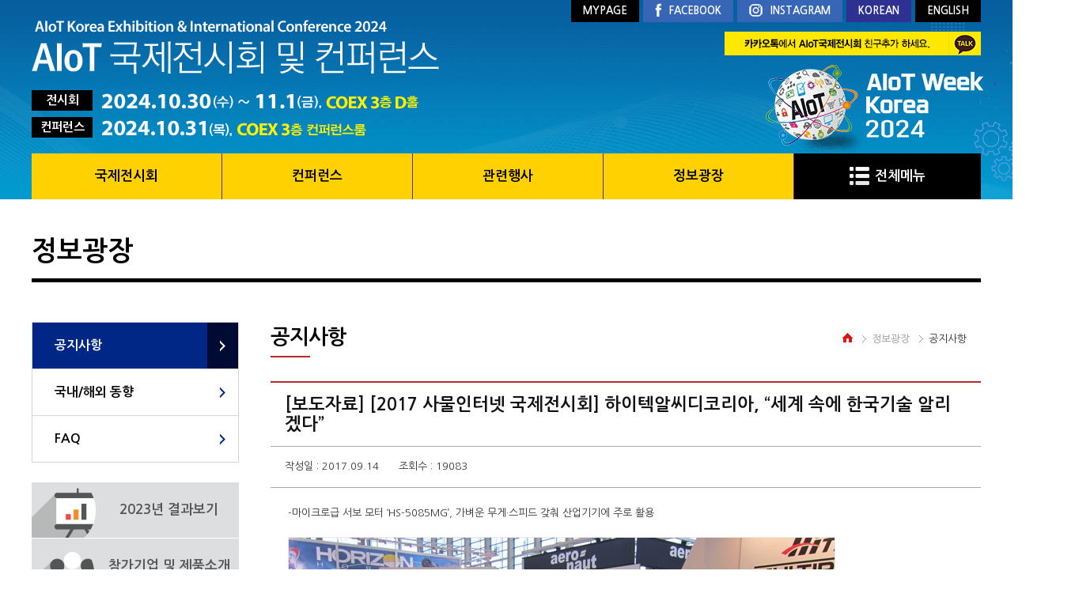

--- FILE ---
content_type: text/html; Charset=utf-8
request_url: http://aiotkorea.or.kr/2024/kor/center/notice_view.asp?NUM=141&param=%26page%3D6
body_size: 15797
content:

<!doctype html>
<head>
<!-- Google Tag Manager -->
<script>(function(w,d,s,l,i){w[l]=w[l]||[];w[l].push({'gtm.start':
new Date().getTime(),event:'gtm.js'});var f=d.getElementsByTagName(s)[0],
j=d.createElement(s),dl=l!='dataLayer'?'&l='+l:'';j.async=true;j.src=
'https://www.googletagmanager.com/gtm.js?id='+i+dl;f.parentNode.insertBefore(j,f);
})(window,document,'script','dataLayer','GTM-PHCXLSV');</script>
<!-- End Google Tag Manager -->

<meta charset="utf-8">
<meta http-equiv="X-UA-Compatible" content="IE=Edge,chrome=1" />
<meta name="viewport" content="width=device-width, initial-scale=1.0" />
<!--meta property="og:title" content="2022 AIoT 국제전시회">
<meta property="og:description" content="2022. 10. 19(수) ~ 21(금), COEX Hall B"
<meta property="og:image" content="/2024/kor/images/main/2024-AIoT-_preimg-2.jpg">-->
<link rel="stylesheet" href="/2024/kor/css/base.css" type="text/css">
<link rel="stylesheet" href="/2024/kor/css/layout.css" type="text/css">
<link rel="stylesheet" href="/2024/kor/css/main.css" type="text/css">
<link rel="stylesheet" href="/2024/kor/css/common.css" type="text/css">
<link rel="stylesheet" href="/2024/kor/css/board.css" type="text/css">
<link rel="stylesheet" href="/2024/kor/css/about.css" type="text/css">
<link rel="stylesheet" href="/2024/kor/css/mypage.css" type="text/css">
<link rel="stylesheet" href="/2024/kor/css/jquery.bxslider.css" type="text/css">
<script type="text/javascript" src="/2024/kor/js/jquery-1.11.3.min.js"></script>
<script type="text/javascript" src="/2024/kor/js/jquery.imgpreload.js"></script>
<script type="text/javascript" src="/2024/kor/js/jquery.cycle.all.min.js"></script>
<script type="text/javascript" src="/2024/kor/js/jquery.bxslider.min.js"></script>
<script type="text/javascript" src="/2024/kor/js/common.js"></script>


<link rel="stylesheet" href="/2024/kor/js/colorbox-master/example2/colorbox.css" />
<script src="/2024/kor/js/colorbox-master/jquery.colorbox.js"></script>


<!-- Global site tag (gtag.js) - Google Analytics -->
<script async src="https://www.googletagmanager.com/gtag/js?id=UA-61961601-9"></script>
<script>
  window.dataLayer = window.dataLayer || [];
  function gtag(){dataLayer.push(arguments);}
  gtag('js', new Date());

  gtag('config', 'UA-61961601-9');
</script>


<title>AIoT Korea Exhibition </title>

<script type="text/javascript">
function MM_openBrWindow(theURL,winName,features) { //v2.0
  window.open(theURL,winName,features);
}
</script>
<script type="text/javascript">
	<!--
		$(document).ready(function(){
			$('.snb-list').gnb({
				selectedIndex : 0
			});
		})
	//-->
</script>
</head>
<body>
<div id="wrap">
	<div class="header">
	<span class="head-bg"></span>
	<div class="header-inner">
		<h1><a href="/2024/kor/index.asp"><img src="/2024/kor/images/layout/logo.png" alt="AIoT 전시회 및 컨퍼런스"></a></h1>
		<ul class="lang-list">
			

        	<li class="mypage"><a href="/2024/kor/mypage/product.asp">MYPAGE</a></li>
			<li class="fb"><a href="https://www.facebook.com/1KIoT"  target="_blank" ><img src="/2024/kor/images/layout/ico_fb.png" alt="">FACEBOOK</a></li>
            <li class="fb"><a href="https://www.instagram.com/aiot_korea/"  target="_blank" ><img src="/2024/kor/images/layout/ico_int.png" alt="">INSTAGRAM</a></li>
			<li class="ko"><a href="/2024/kor/index.asp">KOREAN</a></li>
			<li class="en"><a href="/2024/eng/index.asp">ENGLISH</a></li>
		</ul>
		<ul class="date-list">
			<li class="exhibition"><strong>전시회</strong><img src="/2024/kor/images/layout/date_exhibition.png" alt=""> 
			<li class="exhibition"><strong>컨퍼런스</strong><img src="/2024/kor/images/layout/date_conference.png" alt="2016.10.13 (목), COEX"></span></li>
		</ul>
       <a href="https://pf.kakao.com/_xfhxgWC" target="_blank"  class="go-kakao"><img src="/2024/kor/images/main/kakao.png" alt="카카오톡"></a>
        
		<!--<a href="http://www.iotweek.kr" target="_blank" class="go-lot"><img src="/2024/kor/images/layout/go_lot.png" alt="lot week korean 바로가기"></a> -->
		<div class="gnb">
			<ul class="gnb-menu">
				<li class="m1"><a href="/2024/kor/about/overview.asp">국제전시회</a></li>
				<li class="m2"><a href="/2024/kor/conference/application.asp">컨퍼런스</a></li> 
				<!--a href="javascript:alert('준비중입니다.');"-->
				<li class="m3"><a href="/2024/kor/solution/solution.asp">관련행사</a></li>
				<li class="m4"><a href="/2024/kor/center/notice.asp">정보광장</a></li>
				<li class="all">
					<a href="#" style="color:#fff;"><img src="/2024/kor/images/layout/ico_menu_all.png" alt="">전체메뉴</a>
					<ul style="display:none;">
						<li>
							<h2 class="invisible">국제전시회</h2>
							<ul>
								<li><a href="/2024/kor/about/overview.asp">전시회 개요</a></li>
								<li><a href="/2024/kor/about/application.asp">부스참가신청</a></li>
								<li><a href="/2024/kor/about/exhibitor.asp">참가기업 및 제품 소개</a></li>
								<li><a href="/2024/kor/about/booth.asp">전시회 부스 배치도</a></li>
								<li><a href="/2024/kor/about/information.asp">관람신청</a></li>
								<li><a href="/2024/kor/about/previous.asp">이전행사</a></li>
								<li><a href="/2024/kor/about/contact.asp">문의처</a></li>
								<li><a href="/2024/kor/about/directions.asp">찾아오시는 길</a></li>
							</ul>
						</li>
						<li>
							<h2 class="invisible">컨퍼런스</h2>
							<ul>
							<li><a href="/2024/kor/conference/application.asp">컨퍼런스 개요</a></li>                                    
							<!--li><a href="overview.asp">컨퍼런스 발표신청</a></li-->                                                                                            
							<li><a href="/2024/kor/conference/preregistration.asp" >컨퍼런스 사전등록</a></li>                            
							<li><a href="/2024/kor/conference/overview.asp" >컨퍼런스 전체 프로그램 보기</a></li>
                    
    						<!--
							  <li><a href="https://aiotkorea.or.kr/2024/kor/images/file/2021 AIoT 컨퍼런스 전체 프로그램_0917.pdf" target="_blank">컨퍼런스 전체프로그램 보기</a></li>
								<li><a href="/2024/kor/conference/overview.asp">컨퍼런스 개요</a></li>
								<li><a href="/2024/kor/conference/preregistration.asp">컨퍼런스 사전등록</a></li>                              
                                -->
							</ul>
						</li>
						<li>
							<h2 class="invisible">AIot 제품솔루션 발표회</h2>
							<ul>
								<!--<li><a href="/2024/kor/solution/information.asp">IoT 비즈니스 매칭 데이</a></li> -->
								<li><a href="/2024/kor/solution/solution.asp">AIoT 제품ㆍ솔루션 발표회</a></li>
                                <li><a href="/2024/kor/solution/aiot_revol.asp">2024 AIoT 혁신대상 </a></li>
                                <!--<li><a href="/2024/kor/solution/job.asp">IoT 취업의 문을 열어라! (IoT 직무설명회)</a></li>-->
								<!--<li><a href="/2024/kor/solution/transfer.asp">IoT 해외바이어 초청 수출상담회</a></li>-->
                                 
							</ul>
						</li>
						<li>
							<h2 class="invisible">정보광장</h2>
							<ul>
								<li><a href="/2024/kor/center/notice.asp">공지사항</a></li>
								<li><a href="/2024/kor/center/news.asp">국내/해외 동향</a></li>
								<li><a href="/2024/kor/center/faq.asp">FAQ</a></li>
							</ul>
						</li>
					</ul>
				</li>
			</ul>
		</div>
	</div>
</div>
<!-- //header -->

<script type="text/javascript">
	// html dom 이 다 로딩된 후 실행된다.
	$(document).ready(function(){
		$(".all > a").click(function(){
			var submenu = $(this).next("ul");
			if( submenu.is(":visible") ){
				submenu.slideUp();
			}else{
				submenu.slideDown();
			}
		});
	});
</script>
	<div class="container">
		<div class="cont-top">
			<h2 class="ctit">정보광장</h2>
		</div>
		<div class="contents">
			<div class="snb">
				<ul class="snb-list">
	<li><a href="notice.asp">공지사항</a></li>
	<li><a href="news.asp">국내/해외 동향</a></li>
	<li><a href="faq.asp">FAQ</a></li>
</ul><ul class="snb-menu">
	<li class="result"><a href="/2024/kor/images/file/2023 AIoT 전시회 개최 결과보고서.pdf" target="_blank">2023년 결과보기</a></li>
	<li class="prtInfo"><a href="/2024/kor/about/exhibitor.asp">참가기업 및 제품소개</a></li>
	<li class="brochure"><a href="/2024/kor/images/file/2024 AIoT 국제전시회 리플렛_(국문).pdf"  target="_blank"><!--AIoT2022_리플렛.pdf <a href="javascript:alert('준비중 입니다.')"> --> e- 브로셔</a></li>
	<li class="inquire"><a href="/2024/kor/about/contact.asp">문의하기</a></li>
</ul>
			</div>
			<div class="cont">
				<h3 class="stit">공지사항</h3>
				<ul class="c-location">
					<li class="home"><a href="#"><img src="/2024/kor/images/layout/ico_home.png" alt=""></a></li>
					<li>정보광장</li>
					<li><strong>공지사항</strong></li>
				</ul>
				<div class="cont-inner">
					<div class="data-view-group">
						<h4 class="title">[보도자료] [2017 사물인터넷 국제전시회] 하이텍알씨디코리아, “세계 속에 한국기술 알리겠다” </h4>
					</div>
					<div class="name-group">
						<p class="date">작성일 : 2017.09.14</p>
						<p class="hit">조회수 : 19083</p>
					</div>
					<div class="bcontent">
						<p>-마이크로급 서보 모터 &lsquo;HS-5085MG&rsquo;, 가벼운 무게&middot;스피드 갖춰 산업기기에 주로 활용</p>

<p>&nbsp;</p>

<p><img alt="[2017 사물인터넷 국제전시회] 하이텍알씨디코리아, “세계 속에 한국기술 알리겠다”" src="http://pimg.daara.co.kr/kidd/photo/2017/09/11/thumbs/thumb_520390_1505117621_55.jpg" style="border-image:none; border:1px solid rgb(232, 232, 232)" /></p>

<p>독일에서 개최되는 &#39;Nuremberg Toy Fair&#39;에 참가한 하이텍알씨디코리아</p>

<p><br />
<br />
[산업일보]<br />
무선 자동차, 비행기, 헬기 등으로 시작된 무선 조종(이하 R/C, Radio Control) 장난감은 현재 드론으로 발전해 많은 이들의 취미로 자리 잡았다. 지금은 무선 조종을 즐기는 이들을 쉽게 볼 수 있지만, 1980~1990년 당시에는 부의 상징에 가까워 대중적인 취미와는 거리가 멀었다.<br />
<br />
당시 R/C장비는 주로 일본에서 제조됐기 때문에 미국, 유럽 등의 국가들은 일본산 RC장비를 사용해왔다. 이러한 가운데 하이텍알씨디코리아(이하 하이텍)는 일본산 장비와 비교했을 때, 상대적으로 가격이 저렴하면서도 성능 면에서도 뒤지지 않는 국산 RC장비를 개발해 미국과 유럽 등지에서 좋은 반응을 얻어냈다.<br />
<br />
현재 무선조종제품군인 조종기, 수신기, 서보모터 등을 제조‧유통하는 하이텍은 국내보다 해외에서의 인지도가 더 높다. 이에 오는 10월 11일부터 13일까지 서울 코엑스에서 개최되는 &lsquo;사물인터넷 국제전시회(IoT Korea Exhibition 2017)&rsquo;에 참가해 소형 서보 모터와 마이크로급 서보 제품군인 HSB-9380TH, D845WP, HS-1005SGT, HS-1100WP 외 20여 종의 모델을 선보일 예정이다.<br />
<br />
특히 하이텍의 서보 모터(소형 엑추레이터)는 우수한 품질을 인정받아 KOTRA 지정 세계 일류상품으로 등록되기도 했다. 현재 RC장난감 외 군무인기 등 국방산업, 엑스레이기기와 같은 의료장비, 농약 살포 드론이나 보트 등 농업기기 등에 사용되고 있다. 최근에는 교육용 로봇과 센서나 부품을 자유롭게 연결할 수 있는 아두이노 제품 등에 사용되며 교육 산업에서의 판매 비중도 늘고 있다.<br />
<br />
<img alt="[2017 사물인터넷 국제전시회] 하이텍알씨디코리아, “세계 속에 한국기술 알리겠다”" src="http://pimg.daara.co.kr/kidd/photo/2017/09/11/thumbs/thumb_520390_1505117644_10.jpg" style="border-image:none; border:1px solid rgb(232, 232, 232)" /></p>

<p>하이텍알씨디코리아의 소형 서보모터 HSB-9380TH</p>

<p><br />
<br />
제품 수명과 제품 동작 시 일정 온도 이상에서 발생하는 발열 문제는 서보 모터의 고질적인 문제로 여겨져 왔다. 모터의 성능이 우수해도 수명이 짧으면 산업기기나 제품에 적용이 불가능하고, 발열이 심하면 제품 성능이 급격히 떨어질 수밖에 없기 때문이다.<br />
<br />
하이텍의 소형 서보 모터 &lsquo;HSB-9380TH&rsquo;는 입력 전원(6.0V~7.4V)과 무관하게 일정한 토크를 낼 수 있고, 경쟁사 제품 대비 50% 이상의 저전력을 소모한다는 장점이 있다. 또한, 옆면의 붉은색 메탈 히트싱크를 통해, 모터 동작 시 발생하는 발열을 외부로 방출 가능해 더욱 효과적이다.<br />
<br />
마이크로급 서보 모터 &lsquo;HS-5085MG&rsquo;는 산업기기에 주로 사용되고 있으며, 21g대의 무게로 가볍고, 메탈기어를 적용해 스피드와 토크는 물론 중립성까지 우수해 미국 및 국내 군무인기와 치과 장비에 사용되고 있다.<br />
<br />
하이텍 정길수 대표는 &ldquo;하이텍은 세계 속에 한국 기술을 알리고 세계 일류 브랜드를 지향하고 있는 작지만 강한 강소기업&rdquo;이라고 소개했다. 이어 &ldquo;오창 과학단지 내 연구소 및 본사, 인천 남동공단 연구소, 필리핀 현지 생산공장, 독일 현지 판매법인 및 생산공장, 미국‧일본‧중국 판매 법인 등을 운영하고 있다&quot;며 &quot;현재 명실상부한 세계 초일류 기업으로 거듭나기 위한 내실 있는 운용과 글로벌화를 이미 진행 중&rdquo;이라고 전했다.</p>

<p>&nbsp;</p>

<p>강은영 기자 <a href="mailto:qboom@kidd.co.kr">qboom@kidd.co.kr</a></p>

<p>&nbsp;</p>

<p>(출처 : <a href="http://www.kidd.co.kr/news/196090">http://www.kidd.co.kr/news/196090</a>)</p>

					</div>
					<div class="link" style="min-height:25px;display:none;">
						<strong>관련링크</strong>
						<a target="_blank" href="http://"></a>
						<a target="_blank" href="http://"></a>
					</div>
					<div class="file-group-wrap" style="min-height:25px;">
						<strong>첨부파일</strong>
						<ul class="file-group">

							

						</ul>
					</div>
					<div class="btn-center">
						<a href="notice.asp" class="btn-40 btn-gray">목록</a>
					</div>
				<!-- //컨텐츠내용 -->
				</div>
			</div>
		</div>
	</div>
<div class="footer">
		<div class="foot-inner">
			<p class="f-logo"><img src="/2024/kor/images/layout/foot-logo.png" alt="한국지능형사물인터넷협회"></p>
			<p class="address">
				<a href="https://www.kiot.or.kr/memb/privacy" target="_blank"><strong>개인정보처리방침</strong></a>
				<br>
				<strong>한국지능형사물인터넷협회</strong>&nbsp;&nbsp;&nbsp;대표자 : 김경덕&nbsp;&nbsp;&nbsp;사업자등록번호 : 120-82-06978&nbsp;&nbsp;&nbsp;통신판매업신고번호 :  2014-서울송파-0749호  <br>
				주소 : 서울시 송파구 올림픽로 82 (잠실동 175-9) 현대빌딩 10층  <strong>&nbsp;&nbsp;&nbsp;Tel : 02-3454-1260&nbsp;&nbsp;&nbsp;Fax : 02-3454-1901&nbsp;&nbsp;&nbsp;E-mail : aiot@kiot.or.kr</strong>
			</p>
			<p class="copy">COPYRIGHT (C)  Korea Intelligent IoT Association. ALL RIGHTS RESERVED. </p>
		</div>
	</div>
</div></body>
</html>

--- FILE ---
content_type: text/css
request_url: http://aiotkorea.or.kr/2024/kor/css/base.css
body_size: 7385
content:
@charset "utf-8";
@import url('https://fonts.googleapis.com/earlyaccess/nanumgothic.css');

html {-webkit-text-size-adjust:none;}
/* Reset */
html, body, div, span, applet, object, iframe, h1, h2, h3, h4, h5, h6, p, blockquote, pre,
a, abbr, acronym, address, big, cite, code, del, dfn, em, ins, kbd, q, s, samp,
small, strike, strong, sub, sup, tt, var, b, u, i, center, dl, dt, dd, ol, ul, li,
table, caption, tbody, tfoot, thead, tr, th, td, hr, fieldset, legend, form,
article, aside, canvas, details, embed,  footer, header, hgroup, figure, label
menu, nav, output, ruby, section, summary, time, mark, audio, video,figcaption, img {margin:0;padding:0;}
img, fieldset, form, label, legend, figure, figcaption,
abbr, acronym {border:0;}

/* Base */
h1, h2, h3, h4, h5, h6 {font-size:100%;}
ul, ol {list-style:none;}
table {margin:0;padding:0;border-spacing:0;border-collapse:collapse;}
*+html table {border-collapse:collapse;}

address, caption, cite, code, dfn, em, var {font-style:normal;font-weight:normal;}
q:before, q:after {content: '';}
input, select, button, textarea {color:#333;font-size:100%;font-family:'Nanum Gothic', Dotum,Tahoma,Arial,sans-serif; }
textarea {border:1px solid #c0c0c0;}
form{display:inline;}

body {margin:0;padding:0;font-family:'Nanum Gothic', Dotum,Tahoma,Arial,sans-serif;font-size:13px;line-height:1.5;color:#333;}

hr {display:none}

caption, legend,
a {color:#333;}

a:link, a:visited, a:active {text-decoration:none;}
a:hover {text-decoration:none;}
input.text,
textarea {padding:2px 0;border:1px solid #d9d9d9;}
input {vertical-align:middle;margin:0;line-height:27px;height:27px;border:1px solid #d7d7d7;color:#565656}

input[type='file']{border:0;height:30px;outline:none}
.input_select{height:33px;line-height:33px;background:#fff;border:1px solid #d7d7d7;padding:0 0 0 10px;font-size:13px;color:#3c3c3c;}
.input_select2{height:44px;background:#fff;border:1px solid #d7d7d7;padding:0 0 0 10px;font-size:13px;color:#3c3c3c;vertical-align:middle;}

label,
input.button, input.submit , input.image,
button {cursor:pointer;}
textarea, pre {overflow:auto;}

/* Common */
.cboth {clear:both;}
.invisible, legend,caption {/*position: absolute;top:-9999em;left:-9999em;*/overflow:hidden;visibility:hidden;width:0;height:0;font-size:0;line-height:0;}

/* width */
.width30 {width:30px !important} .width40 {width:40px !important} .width50 {width:50px !important} .width60 {width:60px !important} .width70 {width:70px !important} .width80 {width:80px !important} .width90 {width:90px !important} .width100 {width:100px !important} .width110 {width:110px !important} .width120 {width:120px !important} .width130 {width:130px !important} .width140 {width:140px !important} .width150 {width:150px !important} .width200 {width:200px !important} .width250 {width:250px !important} .width300 {width:300px !important}

/* margin */
.mt0 {margin-top:0 !important}.mt5 {margin-top:	5px !important}.mt10{margin-top: 10px !important}.mt15{margin-top: 15px !important}.mt20{margin-top: 20px !important}.mt25{margin-top: 25px !important}.mt30{margin-top: 30px !important}.mt35{margin-top: 35px !important}.mt40{margin-top: 40px !important}.mt45{margin-top: 45px !important}.mt50{margin-top: 50px !important}.mt60{margin-top: 60px !important}.mt70{margin-top: 70px !important}.mr0 {margin-right:0 !important}.mr5 {margin-right:5px !important}.mr10{margin-right:10px !important}.mr15{margin-right:15px !important}.mr20{margin-right:20px !important}.mr25{margin-right:25px !important}.mr30{margin-right:30px !important}.mr35{margin-right:35px !important}.mr40{margin-right:40px !important}.mr45{margin-right:45px !important}.mr50{margin-right:50px !important}.ml0 {margin-left:0 !important}.ml5 {margin-left:5px !important}.ml10{margin-left:10px !important}.ml15{margin-left:15px !important}.ml20{margin-left:20px !important}.ml25{margin-left:25px !important}.ml30{margin-left:30px !important}.ml35{margin-left:35px !important}.ml40{margin-left:40px !important}.ml45{margin-left:45px !important}.ml50{margin-left:50px !important}.mb0{margin-bottom: 0 !important}.mb5{margin-bottom:5px !important}.mb10{margin-bottom:10px !important}.mb15{margin-bottom:15px !important}.mb20{margin-bottom:20px !important}.mb25{margin-bottom:25px !important}.mb30{margin-bottom:30px !important}.mb35{margin-bottom:35px !important}.mb40{margin-bottom:40px !important}.mb45{margin-bottom:45px !important}.mb50{margin-bottom:50px !important}

/* padding */
.pl0 {padding-left:0 !important} .pt5 {padding-top:	5px !important}.pt10{padding-top: 10px !important}.pt15{padding-top: 15px !important}.pt18{padding-top: 18px !important}.pt20{padding-top: 20px !important}.pt25{padding-top: 25px !important}.pt30{padding-top: 30px !important}.pt35{padding-top: 35px !important}.pt40{padding-top: 40px !important}.pt45{padding-top: 45px !important}.pt50{padding-top: 50px !important}.pr5 {padding-right:5px !important}.pr10{padding-right:10px !important}.pr15{padding-right:15px !important}.pr20{padding-right:20px !important}.pr25{padding-right:25px !important}.pr30{padding-right:30px !important}.pr35{padding-right:35px !important}.pr40{padding-right:40px !important}.pr45{padding-right:45px !important}.pr50{padding-right:50px !important}.pr53{padding-right:53px !important}.pr55{padding-right:55px !important}.pr60{padding-right:60px !important}.pl0{padding-left:	 0px !important}.pl5{padding-left:	 5px !important}.pl10{padding-left:10px !important}.pl15{padding-left:15px !important}.pl20{padding-left:20px !important}.pl25{padding-left:25px !important}.pl30{padding-left:30px !important}.pl35{padding-left:35px !important}.pl40{padding-left:40px !important}.pl45{padding-left:45px !important}.pl50{padding-left:50px !important}.pl55{padding-left:55px !important}.pl60{padding-left:60px !important}.pl65{padding-left:65px !important}.pl70{padding-left:70px !important}.pl75{padding-left:75px !important}.pl80{padding-left:80px !important}.pb5{padding-bottom:	5px !important}.pb10{padding-bottom:10px !important}.pb15{padding-bottom:15px !important}.pb20{padding-bottom:20px !important}.pb25{padding-bottom:25px !important}.pb30{padding-bottom:30px !important}.pb35{padding-bottom:35px !important}.pb40{padding-bottom:40px !important}.pb45{padding-bottom:45px !important}.pb50{padding-bottom:50px !important}

/* font color */
.col_white {color:#fff !important}
.col_black {color:#000 !important}
.col_yellow {color:#ffb400 !important}
.col_yellow2 {color:#e6ce00 !important}
.col_yellow3 {color:#84d309 !important}
.col_blue {color:#0548c2 !important}
.col_purple {color:#124588 !important}
.col_red {color:#db3139 !important}
.col_green {color:#048e2b !important}
.col_green2{color:#10b8bd !important}
.col_sky {color:#008acd !important}
.col_chung {color:#0552a9 !important}
.col_gray2 {color:#aaaaaa !important}
.col_emerald{color:#1381aa !important}
.col_purple1{color:#5513aa !important}
.col_purple2{color:#aa139e !important}
.col_wine{color:#aa1345 !important}
.col_orange{color:#ea8023 !important}



/*****Align*****/
.fn {float:none !important}
.fl {float:left !important}
.fr {float:right !important}
.tac {text-align:center !important}
.tal {text-align:left !important}
.tar {text-align:right !important}
.vat {vertical-align:top !important;}
.vm {vertical-align:middle !important;}



--- FILE ---
content_type: text/css
request_url: http://aiotkorea.or.kr/2024/kor/css/layout.css
body_size: 7372
content:
@charset "utf-8";
div#wrap {
	width:100%;
	min-width:1200px;
	overflow:hidden;
}
div.header {
	background:url('/2024/kor/images/layout/bg_header.gif') no-repeat center 0; background-color: #502da2;
	
	height:252px;
}
	div.header span.head-bg {
		position:absolute;
		width:1437px;
		left:50%;
		margin:0 0 0 -718px;
		overflow:hidden;
		height:300px;
		/*background:url('/2020/kor/images/layout/bg_head.png') no-repeat center 0;*/
		
	}
	div.header-inner {
		position:relative;
		width:1200px;
		margin:0 auto;
		/* overflow:hidden; */
	}
		div.header-inner h1 {
			padding:25px 0 0 0;
		}
ul.lang-list {
	position:absolute;
	right:0;
	top:0;
}
	ul.lang-list li {
		float:left;
		margin:0 0 0 5px;
	}
	ul.lang-list li.fb {
		background:#3766b7;
	}
		ul.lang-list li.fb img {
			vertical-align:middle;
			padding:0 10px 3px 0;
		}
	ul.lang-list li.login {
		background:#a20000;
	}
	ul.lang-list li.mypage {
		background:#000;
	}
	ul.lang-list li.ko {
		background:#2e3192;
		color:#FFF;
	}
	ul.lang-list li.en {
		background:#000;
	}
		ul.lang-list li a {
			display:block;
			height:28px;
			line-height:28px;
			padding:0 15px;
			color:#fff;
			font-size:13px;
			font-weight:bold;
		}
		ul.lang-list li.ko a {
			color:#fff;
		}
ul.date-list {
	margin:15px 0 0 0;
}
	ul.date-list li {
		margin:8px 0 0 0;
	}
	ul.date-list li:first-child {
		margin:0;
	}
		ul.date-list li strong{
			display:inline-block;
			margin:0 12px 0 0;
			width:77px;
			height:26px;
			line-height:26px;
			text-align:center;
			font-size:15px;
		}
		ul.date-list li.exhibition  strong {
			background:#000;
			color:#fff;
		}
		ul.date-list li.conference  span strong {
			background:#fff000;
			color:#000;
		}
		ul.date-list li img {
			vertical-align:middle;
		}
.go-lot {
	position:absolute;
	right:0;
	top:90px;
}

.go-kakao {
	position:absolute;
	right:0;
	top:40px;
}


div.gnb {
	margin:20px 0 0 0;
	height:5px;
}
	ul.gnb-menu {
		width:100%;
		/* overflow:hidden; */
	}
	ul.gnb-menu:after {
		display:block;
		content:"":
		claer:both;
	}
		ul.gnb-menu li {
			float:left;
			width:240px;
			border-left:1px solid #502da2;
			background:#ffd101;
			
		}
		ul.gnb-menu li.all {
			width:236px;
			background:#000;
			
		}
			ul.gnb-menu li.all > ul {
				z-index:11;
				background:#000;
				color:#fff;
				opacity:0.9;
				position: absolute;
				left: 0;
				height: 260px;
				width: 100%;
			}
				ul.gnb-menu li.all ul li {
					float:left;
					width:240px;
					background:none;
					border:0;
					text-align:center;
				}
					ul.gnb-menu li.all ul li ul {
						padding:15px 0;
					}
						ul.gnb-menu li.all ul li ul li a{
							display:block;
							height:auto;
							color:#fff;
							line-height:30px;
							font-size:13px;
							font-weight:bold;
							text-align:center;
							font-weight:normal;
						}
						ul.gnb-menu li.all ul li ul li a:hover {
						text-decoration:underline;
						color:#fff;
						}
		ul.gnb-menu li:first-child {
			border-left:0;
		}
			ul.gnb-menu li a {
				display:block;
				height:58px;
				line-height:58px;
				color:#000;
				font-size:17px;
				font-weight:bold;
				text-align:center;
			}
				ul.gnb-menu li a img {
					vertical-align:middle;
					padding:0 7px 2px 0;
				}
div.footer {
	width:100%;
	background:#354053;
}
	div.foot-inner {
		position:relative;
		width:1200px;
		margin:0 auto;
		padding:40px 0;
		text-align:right;
	}
		div.foot-inner .f-logo {
			position:absolute;
			left:0;
			top:40px;
		}
		div.foot-inner p.address {
			color:#c3c8d1;
			font-size:13px;
		}
			div.foot-inner p.address strong {
				color:#fff;
			}
		div.foot-inner p.copy {
			padding:5px 0 0 0;
			font-size:12px;
			color:#979ca7;
		}
div.container {
	width:1200px;
	margin:0 auto;
}
div.cont-top {
	position:relative;
	padding:40px 0 0 0;
	height:60px;
}
	div.cont-top h2.ctit {
		font-size:34px;
		color:#000;
	}
	ul.cont-top-btn {
		position:absolute;
		right:0;
		top:40px;
	}
		ul.cont-top-btn li {
			float:left;
			margin:0 0 0 1px;
			width:140px;
		}
		ul.cont-top-btn li a{
			display:block;
			height:50px;
			line-height:50px;
			color:#fff;
			text-align:center;
			font-size:16px;
			font-weight:bold;
		}
		ul.cont-top-btn li.booth a {
			background:#b9282f;
		}
		ul.cont-top-btn li.visit a {
			background:#354053;
		}
			ul.cont-top-btn li a img {
				vertical-align:middle;
				padding:0 5px 0 0;
			}
div.contents {
	width:100%;
	overflow:hidden;
	padding:50px 0 100px 0;
	border-top:5px solid #000;
}
	div.contents div.snb {
		float:left;
		width:262px;
		padding:0 40px 0 0;
	}
		div.contents div.snb ul.snb-list {
			border:1px solid #d5d5d5;
		}
			div.contents div.snb ul.snb-list li {
				border-top:1px solid #d5d5d5;
				background:url('/2020/kor/images/layout/bg_snb.gif') no-repeat 0 0;
			}
			div.contents div.snb ul.snb-list li:first-child {
				border-top:0;
			}
			div.contents div.snb ul.snb-list li.selected,
			div.contents div.snb ul.snb-list li a:hover {
				background:url('/2020/kor/images/layout/bg_snb.gif') no-repeat 0 -58px;
			}
				div.contents div.snb ul.snb-list li a{
					display:block;
					padding:0 0 0 28px;
					height:58px;
					line-height:58px;
					font-size:16px;
					color:#000;
					font-weight:bold;
				}
				div.contents div.snb ul.snb-list.type li a {
					padding:0 0 0 12px;
				}
				div.contents div.snb ul.snb-list li.selected a,
				div.contents div.snb ul.snb-list li a:hover{
					color:#fff;
				}
		ul.snb-menu {
			margin:25px 0 0 0;
		}
			ul.snb-menu li {
				padding:0 0 0 85px;
				text-align:center;
				background:#dddedf;
				margin:1px 0 0 0;
			}
			ul.snb-menu li:first-child {
				margin:0;
			}
			ul.snb-menu li.result {
				background:#dddedf url('/2020/kor/images/layout/bg_2015result.gif') no-repeat 0 0;
			}
			ul.snb-menu li.prtInfo {
				background:#dddedf url('/2020/kor/images/layout/bg_prtInfo.gif') no-repeat 0 0;
			}
			ul.snb-menu li.brochure {
				background:#dddedf url('/2020/kor/images/layout/bg_ebrochure.gif') no-repeat 0 0;
			}
			ul.snb-menu li.inquire {
				background:#dddedf url('/2020/kor/images/layout/bg_inquire.gif') no-repeat 0 0;
			}
				ul.snb-menu li a {
					display:block;
					height:70px;
					line-height:70px;
					font-size:17px;
					color:#545555;
					font-weight:bold;
				}
	div.contents div.cont {
		position:relative;
		float:left;
		width:898px;
	}
		div.contents div.cont h3.stit {
			font-size:26px;
			color:#000;
			height:45px;
			background:url('/2020/kor/images/layout/bg_stit.gif') no-repeat 0 100%;
		}
		ul.c-location {
			position:absolute;
			right:18px;
			top:12px;
		}
			ul.c-location li {
				float:left;
				padding:0 0 0 12px;
				margin:0 0 0 12px;
				background:url('/2020/kor/images/layout/loc_arrow.png') no-repeat 0 50%;
				color:#999;
			}
			ul.c-location li:first-child {
				background:none;
			}
				ul.c-location li a {
					color:#999;
				}
				ul.c-location li strong {
					color:#333;
					font-weight:normal;
				}
		div.contents div.cont-inner {
			padding:30px 0 0 0;
		}

--- FILE ---
content_type: text/css
request_url: http://aiotkorea.or.kr/2024/kor/css/main.css
body_size: 7518
content:
@charset "utf-8";

div.visualArea {
	z-index:10;
	position:relative;
	height:560px;
}
	div.visualArea .visualImgList {
		z-index:5;
		position:absolute;
		left:50%;
		top:0;
		margin:0 0 0 -960px;
		width:1920px;
		height:560px;
	}
		div.visualArea .description {
			z-index:100;
			position:relative;
			width:1200px;
			margin:0 auto;
		}
			div.visualArea .description .section {
				display:none;
				position:absolute;
				padding:40px 20px;
				left:17px;
				top:192px;
				width:527px;
				height:188px;
				background:url('/2017/kor/images/main/bg_visu_section.png') repeat 0 0;
				color:#fff;
			}
			div.visualArea .description .section.on {
				display:block;
			}
				div.visualArea .description .section h2 {
					color:#fff;
					font-size:40px;
					line-height:1.2;
				}
					div.visualArea .description .section h2 span {
						display:block;
						color:#fff;
						font-size:32px;
						font-family:Myriad Pro;
					}
				div.visualArea .description .section ul.sec-btn {
					width:100%;
					overflow:hidden;
					margin:43px 0 0 0;
				}
					div.visualArea .description .section ul.sec-btn li {
						float:left;
						margin:0 0 0 18px;
						background:url('/2017/kor/images/main/bg_btn_sec.png') no-repeat 0 0;
						
					}
					div.visualArea .description .section ul.sec-btn li:first-child {
						margin:0;
					}
						div.visualArea .description .section ul.sec-btn li a {
							display:block;
							width:120px;
							height:53px;
							padding:0 0 0 67px;
							line-height:53px;
							font-size:24px;
							background:url('/2017/kor/images/main/ico_btn_sec2.png') no-repeat 18px 6px;
							color:#010101;
						}
						div.visualArea .description .section ul.sec-btn li.red a {
							background:url('/2017/kor/images/main/ico_btn_sec.png') no-repeat 18px 6px;
							color:#b9282f;
						}
			div.visualArea .description .controls {
				z-index:100;
				position:absolute;
				left:495px;
				top:210px;
			}
				div.visualArea .description .controls a {
					display:inline-block;
					color:#fff;
					text-indent:-9999px;
					height:14px;
					padding:0 3px;
				}
				div.visualArea .description .controls a#prev {
					width:9px;
					overflow:hidden;
					background:url('/2017/kor/images/main/btn_visu_prev.png') no-repeat 0 0;
				}
				div.visualArea .description .controls a#next {
					width:9px;
					overflow:hidden;
					background:url('/2017/kor/images/main/btn_visu_next.png') no-repeat 0 0;
				}
				div.visualArea .description .controls a#resumeButton {
					width:7px;
					overflow:hidden;
					background:url('/2017/kor/images/main/btn_visu_resume.png') no-repeat 0 2px;
				}
				div.visualArea .description .controls a#pauseButton {
					width:10px;
					overflow:hidden;
					background:url('/2017/kor/images/main/btn_visu_pause.png') no-repeat 0 2px;
				}


div.main-cont {
	width:1200px;
	margin:0 auto 30px auto;
}
ul.m-cont-menu {
	overflow:hidden;
	border:1px solid #d5d5d5;
}
	ul.m-cont-menu li {
		float:left;
		width:198px;/* width:239px; */
		border-left:1px solid #d5d5d5;
	}
	ul.m-cont-menu li:first-child {
		border-left:0;
		width:199px;/* width:238px; */
	}
		ul.m-cont-menu li a {
			display:block;
			/* width:239px; */
			padding:125px 0 17px 0;
			text-align:center;
			color:#000;
			font-size:16px;
			font-weight:bold;
		}
		ul.m-cont-menu li:hover {
			background:#373895 ;
		}
		ul.m-cont-menu li:hover a {
			color:#fff;
		}
		ul.m-cont-menu li.result a {
			background:url('/2017/kor/images/main/bg_result.png') no-repeat center 15px;
		}
		ul.m-cont-menu li.prtInfo a {
			background:url('/2017/kor/images/main/bg_prtInfo.png') no-repeat center 15px;
		}
		ul.m-cont-menu li.brochure a {
			background:url('/2017/kor/images/main/bg_brochure.png') no-repeat center 15px;
		}
		ul.m-cont-menu li.inquire a {
			background:url('/2017/kor/images/main/bg_inquire.png') no-repeat center 15px;
		}
		ul.m-cont-menu li.sponsorship a {
			background:url('/2017/kor/images/main/bg_sponsorship.png') no-repeat center 15px;
		}
		ul.m-cont-menu li.login a {
			background:url('/2017/kor/images/main/bg_login.png') no-repeat center 15px;
		}


div.m-board {
	width:100%;
	overflow:hidden;
}
	div.m-board-box {
		position:relative;
		float:left;
		width:538px;
		padding:30px;
		border:1px solid #d7d7d7;
		margin:0 0 0 15px;
	}
	div.m-board-box.notice {
		margin:0;
	}
		div.m-board-box h2.m-tit {
			color:#000;
			font-size:26px;
			letter-spacing:-1px;
			line-height:1;
		}
		div.m-board-box ul {
			margin:25px 0 0 0;
		}
			div.m-board-box ul li {
				line-height:30px;
				font-size:14px;
				font-weight:bold;
			}
			div.m-board-box ul li:first-child {
				margin:0;
			}
				div.m-board-box ul li span{
					text-align:right;
					padding-left:30px;
					color:#666666;
					font-size:13px;
					font-weight:normal;
					
				}
				div.m-board-box ul li a {
					color:#333;
				}
		div.m-board-box a.more {
			position:absolute;
			right:30px;
			top:35px;
		}
		

div.m-board02 {
	width:100%;
	overflow:hidden;
}
	div.m-board02-box {
		position:relative;
		float:left;
		width:538px;
		padding:30px;
		border-left:1px solid #d7d7d7;
		border-bottom:1px solid #d7d7d7;
		border-right:1px solid #d7d7d7;
		margin:0 0 0 15px;
	}
	div.m-board02-box.news {
		margin:0;
	}
		div.m-board02-box h2.m-tit {
			color:#000;
			font-size:26px;
			letter-spacing:-1px;
			line-height:1;
		}
		div.m-board02-box ul {
			margin:25px 0 0 0;
		}
			div.m-board02-box ul li {
				line-height:30px;
				font-size:14px;
				font-weight:bold;
			}
			div.m-board02-box ul li:first-child {
				margin:0;
			}
				div.m-board02-box ul li span{
					text-align:right;
					padding-left:30px;
					color:#666666;
					font-size:13px;
					font-weight:normal;
				}
				div.m-board02-box ul li a {
					color:#333;
				}
		div.m-board02-box a.more {
			position:absolute;
			right:30px;
			top:35px;
		}		

		
	div.video-area {
		float:right;
		width:600px;
		/*border:1px solid #ccc;*/
	}
	
/* 퀵메뉴 */	
div.m-board03 {
	width:100%;
	overflow:hidden;
}
	div.m-board03-box {
		position:relative;
		float:left;
		width:538px;
		padding:30px;
		border-right:1px solid #d7d7d7;
		border-bottom:1px solid #d7d7d7;
		margin:0 0 0 15px;
	}
	div.m-board03-box.quick {
		margin:0;
	}
		div.m-board03-box h2.m-tit {
			color:#000;
			font-size:26px;
			letter-spacing:-1px;
			line-height:1;
		}
		div.m-board03-box ul {
			margin:25px 0 0 0;
		}
			div.m-board03-box ul li {
				line-height:30px;
				font-size:14px;
				font-weight:bold;
			}
			
	
.quick_tit{text-align:center; color:#000; line-height:20px; padding-top:10px;}




div.relation {
	width:100%;
	overflow:hidden;
	margin:45px 0 0 0;
}
	div.relation-box {
		width:320px;
		margin:0 0 0 20px;
		float:left;
	}
	div.relation-box.first {
		margin:0;
	}
		div.relation-box h2 {
			height:35px;
			font-size:18px;
			color:#222;
			border-bottom:1px solid #000;
		}
		div.relation-box p {
			text-align:center;
		}
	div.relation-box.spon {
		width:520px;
	}
		div.relation-box.spon .relate-banner-wrap {
			position:relative;
			width:400px;
			margin:10px auto 0;
		}
			div.relation-box.spon .relate-banner-wrap .slide {
				text-align:center;
			}

--- FILE ---
content_type: text/css
request_url: http://aiotkorea.or.kr/2024/kor/css/common.css
body_size: 14304
content:
@charset "utf-8";
/* align */
.img-center {
	text-align:center;
}
.text-center {
	text-align:center;
}
.tbl-right-txt {
	float:right;
	font-size:12px;
}
.tbl-bottom-txt {
	margin:5px 0 0 0;
	font-size:12px;
}
.tbl-right-txt.type {
	margin:40px 0 0 0;
}
.tbl-left-txt {
	font-size:12px;
	padding:20px 0 0 0;
}

/* point */
.point {
	color:#d22237;
}
.point1 {
	color:#db323a !important;
}
.point2 {
	color:#ff6000 !important;
}
.point3 {
	color:#2057b5 !important;
}
.point4 {
	color:#db323a !important;
	font-size:16px; padding-bottom:20px;
}
.line {text-decoration:underline;}
.font18 {font-size:18px!important;}
/* tit */
.sstit {
	padding:0 0 0 40px;
	font-size:20px;
	line-height:1.2;
	color:#333;
	background:url('/2020/kor/images/layout/bg_sstit.gif') no-repeat 0 0;
}
.sstit.type {
	margin:0px 0 0 0;
}
.sstit.type2 {
	margin:60px 0 0 0;
}
.sstit.type3 {
	margin:20px 0 0 0;
}

/* tit2 */
.sstit2 {
	padding:0 0 0 15px;
	font-size:18px;
	line-height:1.6;
	color:#333;
	background:url('/2020/kor/images/common/bl_arrow.png') no-repeat 0 7px;
	
}
.sstit2.type {
	margin:0px 0 0 0;
}
.sstit2.type2 {
	margin:40px 0 0 0;
}

/* tit2 */
.sstit3 {
	margin:60px 0 0 0;
	padding:0 0 0 15px;
	font-size:18px;
	line-height:1.8;
	color:#db323a;
	background:url('/2020/kor/images/common/bl_dot.png') no-repeat 0 12px;
}
.sstit3.type {
	margin:30px 0 0 0;
}

.desc {
	font-size:14px;
	line-height:22px;
}
.desc.type {
	padding:0 0 0 11px;
}
.desc.first {
	margin:20px 0 0 0;
}

.desc-list {
	margin:15px 0 0 ;
}
	.desc-list li {
		font-size:13px;
		line-height:22px;
		padding:0 0 0 14px;
		background:url('/2020/kor/images/common/bl_star.png') no-repeat 0 8px;
	}

.desc-list2 {
	margin:10px 0 0 10px;
}
	.desc-list2 li {
		font-size:13px;
		line-height:22px;
	}

.desc-list3 {
	margin:15px 0 0 ;
}
	.desc-list3 li {
		font-size:13px;
		line-height:22px;
		padding:0 0 0 10px;
		background:url('/2020/kor/images/common/bl_desc.gif') no-repeat 0 9px;
	}
.gray-box {
	margin:10px 0 0 0;
	border:1px solid #d5d5d5;
	background:#f1f1f1;
	padding:15px;
}
.tbl-top{position:relative}
.tbl_dsc_left { position: absolute;left: 540px;bottom:0;text-align: center;color:#6d6d6d;font-size:12px}
.tbl_dsc_right { position: absolute;right: 0px;bottom:0;text-align: center;color:#6d6d6d;font-size:12px}

.text1{font-size:14px;color:#333; line-height:25px;}
.text2{font-size:20px;color:#666666;}


/* table */
.baseTable {width:100%;border-top:2px solid #333333;text-align:center;border-bottom:1px solid #737e8d}
.baseTable thead tr th {font-size:15px;font-weight:bold;color:#47505c;background:#f9f9f9;border-bottom:1px solid #e1e1e1;padding:10px 0}
.baseTable tfoot tr td {font-size:15px;font-weight:bold;color:#47505c;background:#f9f9f9;padding:10px 0;}
.baseTable tbody tr th {font-size:15px;color:#666666;border-bottom:1px solid #e1e1e1;padding:10px 0;background:#f9f9f9}
.baseTable tbody tr td {font-size:14px;color:#666666;border-bottom:1px solid #e1e1e1;padding:10px 0;}

.baseTable tbody tr th.type {font-size:13px;padding:5px;}
.baseTable tbody tr td.type {font-size:13px;padding:5px 0 5px 10px;background:#fffff7;}

.baseTable.type01 tr th {border-right:1px solid #e1e1e1;}
.baseTable.type01 tr th img{margin-bottom:5px}
.baseTable.type01 tr td {border-right:1px solid #e1e1e1;text-align:left;padding-left:20px}
.baseTable.type01 tr td.center {border-right:1px solid #e1e1e1;text-align:center;padding:0 5px;}
.baseTable.type01 tr td ul li{padding-top:5px}
.baseTable.type01 tr th.br0 , .baseTable.type01 tr td.br0 {border-right:0;}
.baseTable.type01 tr th.bb0 , .baseTable.type01 tr td.bb0 {border-bottom:0;}
.baseTable.type01 tr th.bt0 , .baseTable.type01 tr td.bt0 {border-top:0;}
.baseTable.type01 tr td img{vertical-align:middle}

.baseTable.type02 tr th{border-right:0px;text-align:left;padding-left:30px;border-right:1px solid #e1e1e1;}
.baseTable.type02 tr th.txtC {text-align:center;padding:0;}
.baseTable.type02 tr th .rf_tit{font-size:18px; color:#db323a;}
.baseTable.type02 tr th .rf_btn{color:red;float:right;padding-right:10px}
.baseTable.type02 tr th img{margin-bottom:5px}
.baseTable.type02 tr td {border-right:1px solid #e1e1e1;text-align:left;padding-left:20px}
.baseTable.type02 tr td ul li{padding-top:5px}
.baseTable.type02 tr th.br0 , .baseTable.type02 tr td.br0 {border-right:0;}

.baseTable.type03 tr th {border-right:1px solid #e1e1e1;}
.baseTable.type03 tr td {border-right:1px solid #e1e1e1;text-align:center;}
.baseTable.type03 tr th.br0 , .baseTable.type01 tr td.br0  , .baseTable.type03 tr td.br0 {border-right:0;}

.baseTable.type04 tr th {border-left:1px solid #e1e1e1;}
.baseTable.type04 tr th:first-child {border-left:0;}
.baseTable.type04 tr th.lineL {border-left:1px solid #e1e1e1;}
.baseTable.type04 tr th.lineR {border-right:1px solid #e1e1e1;}
.baseTable.type04 tr td {border-left:1px solid #e1e1e1;text-align:center;padding:5px 10px;}
.baseTable.type04 tr td:first-child {border-left:0;}
.baseTable.type04 tr td.txtL {text-align:left;padding:5px 0 5px 10px;}
.baseTable.type04 tr td.txtR {text-align:right;padding:5px 10px 5px 0;}

/*LOGIN*/
.loginBox{width:896px;border:1px solid #e9e9e9;background-color:#f9f9f9}
.loginBox.type {margin:40px 0 0 0;}
.loginBox:after {content:""; display:block; clear:both;}
.loginBox .formBox0{padding:30px}
.loginBox .formBox0 ul{width:500px;margin:0 auto;background-color:#ffffff;border:1px solid #e9e9e9;padding:20px}
.loginBox .formBox0 ul:after {content:""; display:block; clear:both;}
.loginBox .formBox0 ul li{float:left;}
.loginBox .formBox0 ul li.tilte{width:100px;font-size:15px;line-height:50px;clear:both;}

.loginBox .formBox1{float:left;width:388px;border-right:1px solid #e9e9e9;padding:30px}
.loginBox .formBox2{float:left;width:387px;padding:30px}
.loginBox .formBox3 {padding:30px}
.loginBox input{line-height:40px;height:40px;border:1px solid #d7d7d7;margin-top:5px;color:#999999;font-size:15px;padding-left:5px}
.loginBox .formBox3 input{display:block;line-height:40px;height:40px;border:1px solid #d7d7d7;margin:5px auto 0 auto;color:#999999;font-size:15px;padding-left:5px;}

.loginBox .formBox4 {float:left;width:387px;padding:70px 30px 30px 30px}
.loginBox .formBox4 input{display:block;line-height:40px;height:40px;border:1px solid #d7d7d7;margin:5px auto 0 auto;color:#999999;font-size:15px;padding-left:5px;}

.passFind{font-size:13px;}
.passFind img{vertical-align:middle;}
.passFind:after{content:""; display:block; clear:both;}

p.ss_tit2{text-align:center;font-size:24px;color:#333;font-weight:300}
h5.ss_tit1{text-align:center;font-size:25px;color:#333;font-weight:bold}



/*버튼*/
div.btn-center {margin:20px 0 0 0;text-align:center;}
div.btn-center.type {margin:50px 0 0 0;}
div.btn-left {margin:20px 0 0 0;}
div.btns-center {margin:30px 0 0 0;text-align:center;}
div.btns-center a {margin:0 2px;}
div.btn-right {margin:7px 0 0 0;text-align:right;}
div.btn-right.type {margin:-25px 0 0 0;}

a.btn_big_red {display:inline-block;margin:0 auto;text-align:center;color:#ffffff;line-height:50px;background-color:#db323a;font-size:18px;font-weight:bold;}
a.btn_big_red:visited {color:#fff;}
a.btn_big_red:hover{background-color:#b9282f}
a.btn_big_gray {display:inline-block;margin:0 auto;text-align:center;color:#ffffff;line-height:50px;background-color:#354053;font-size:18px;font-weight:bold;}
a.btn_big_gray:visited{color:#fff;}
a.btn_big_gray:hover{background-color:#000000}

a.btn_red {display:inline-block;margin:0 auto;text-align:center;color:#ffffff;line-height:30px;background-color:#db323a;font-size:14px;font-weight:bold;padding:0 8px}
a.btn_red:visited {color:#fff;}
a.btn_red:hover{background-color:#b9282f}

a.btn_gray {display:inline-block;margin:0 auto;text-align:center;color:#ffffff;line-height:30px;background-color:#354053;font-size:14px;font-weight:bold;padding:0 8px}
a.btn_gray:visited {color:#fff;}
a.btn_gray:hover{background-color:#000000}


a.btn_sgray {display:inline-block;margin:0 auto;text-align:center;color:#ffffff;line-height:25px;background-color:#354053;font-size:12px;font-weight:bold;padding:0 5px}
a.btn_sgray:visited {color:#fff;}
a.btn_sgray:hover{background-color:#000000}


a.btn_border1{display:inline-block;margin:0 auto;text-align:center;color:#47505c;padding:0 10px;border:1px solid #47505c;line-height:27px;font-size:13px;font-weight:bold;}
a.btn_border1:hover{background-color:#000000;color:#ffffff}
a.btnSch1{display:inline-block;margin:0 auto;text-align:center;color:#ffffff;padding:0 10px;background-color:#47505c;line-height:31px;font-size:13px;font-weight:bold;}
a.btnSch1:hover{background-color:#000000;color:#ffffff}

.btnGroup{text-align:center}
.btnGroup ul {display:inline;}
.btnGroup ul li {display:inline-block;}
.btnGroup ul li a {display:block;font-size:18px;font-weight:bold;padding:0 55px;line-height:40px;}

.btnGroup2{float:right}
.btnGroup2:after{content:""; display:block; clear:both;}

.btnGroup3{margin:40px 0 0 0;}
.btnGroup3:after{content:""; display:block; clear:both;}
.btnGroup3 .right {float:right;}

.btnGroup4{text-align:right}
.btnGroup4:after{content:""; display:block; clear:both;}

.btn-50 {display:inline-block;min-width:114px;height:50px;line-height:50px;padding:0 35px;font-weight:bold;font-size:18px;letter-spacing:-1px;vertical-align:middle;}
.btn-35 {display:inline-block;height:34px;line-height:34px;padding:0 19px;font-weight:bold;font-size:12px;letter-spacing:-1px;vertical-align:middle;}
.btn-30 {display:inline-block;height:30px;line-height:30px;padding:0 14px;font-weight:bold;font-size:13px;letter-spacing:-1px;vertical-align:middle;}
.btn-25 {display:inline-block;height:25px;line-height:25px;padding:0 14px;font-weight:bold;font-size:13px;letter-spacing:-1px;vertical-align:middle;}
.btn-40 {display:inline-block;height:40px;line-height:40px;padding:0 25px;font-weight:bold;font-size:14px;letter-spacing:-1px;vertical-align:middle;}
.btn-gray {background:#474d60 !important; color:#fff;}
.btn-gray2 {background:#333 !important; color:#fff;}



/* 온라인 참가신청 */
.term_wrap {overflow:hidden;border:2px solid #e2e3e5; margin-top: 20px;}
.term_wrap.scroll {overflow-y:auto;max-height:175px;}
.term_cont {padding:30px ;word-break:keep-all; font-size:14px;}
.term_cont h4 {padding:0;margin:10px 0;background:none;font-size:16px;font-weight:700;}
.term_cont h4:first-child {margin-top:0;}
.term_cont p {line-height:30px;}
.term_cont p.mid {margin-bottom:15px;}
.term_cont p.bm {margin-top:15px;}
.term_cont > ul {padding:0;background:none;font-size:25px;}
.term_cont > ul > li {margin-top:10px;padding-left:18px;text-indent:-18px;line-height:30px;}
.term_cont > ul > li > ul {margin-top:7px;}
.term_cont > ul > li > ul > li {padding-left:15px;margin-top:3px;background:url("../images/common/bl_dot02.png") no-repeat 0 10px;font-weight:300;font-size:15px;line-height:24px;text-indent:0;}

.term_cont.etc > ul > li {margin-top:10px;padding-left:0;text-indent:0;line-height:30px;}
.term_cont.etc > ul > li > ul {margin-top:7px;}
.term_cont.etc > ul > li > ul > li {padding-left:0;margin-top:6px;background:none;font-weight:400;font-size:16px;line-height:26px;text-indent:0;}
.term_cont.etc > ul > li > ul > li > ul {margin-top:5px;}
.term_cont.etc > ul > li > ul > li > p {margin-top:5px;}
.term_cont.etc > ul > li > dl {margin-top:10px;}
.term_cont.etc > ul > li > dl > dd {margin-top:3px;}

.chk_agree {}
.chk_agree.bm {margin-top:30px;}




/*아이디 비밀번호찾기*/
.FindLayerWrap{width:100%;margin:0 auto;}
.FindLayerWrap div.titPop{padding:0 10px;height:55px;line-height:55px;background-color:#354053}
.FindLayerWrap div.titPop h5{display:inline-block;color:#ffffff;font-size:18px;font-weight:bold;}
.FindLayerWrap div.titPop .pop_downBtn{position:absolute;right:70px;top:15px}
.FindLayerWrap div.titPop .pop_closeBtn{position:absolute;right:10px;top:10px}

.FindBox{width:640px;margin:0 auto;border:1px solid #e9e9e9;background-color:#f9f9f9}
.FindBox:after {content:""; display:block; clear:both;}
.FindBox .FindformBox0{padding:30px}
.FindBox .FindformBox0 ul{width:500px;margin:0 auto;background-color:#ffffff;border:1px solid #e9e9e9;padding:20px}
.FindBox .FindformBox0 ul:after {content:""; display:block; clear:both;}
.FindBox .FindformBox0 ul li{float:left;}
.FindBox .FindformBox0 ul li.tilte{width:100px;font-size:15px;line-height:40px;clear:both;}

/* tab */
ul.tab-list {width:100%;overflow:hidden;}
ul.tab-list li {float:left;width:20%;}
ul.tab-list li a {display:block;padding:0 0 0 47px;border:1px solid #d5d5d5;border-left:0;height:48px;line-height:48px;font-size:15px;color:#333;background:#f9f9f9 url('/2020/kor/images/common/tab_on.png') no-repeat 30px 50%;}
ul.tab-list li:first-child a {border-left:1px solid #d5d5d5;}
ul.tab-list li.on a,
ul.tab-list li a:hover {background:#353693 url('/2020/kor/images/common/tab_off.png') no-repeat 30px 50%;color:#fff;font-weight:bold;}

ul.tab-list6 {width:100%;overflow:hidden;}
ul.tab-list6 li {float:left;width:16.66%;}
ul.tab-list6 li a {display:block;padding:0 0 0 47px;border:1px solid #d5d5d5;border-left:0;height:48px;line-height:48px;font-size:15px;color:#333;background:#f9f9f9 url('/2020/kor/images/common/tab_on.png') no-repeat 30px 50%;}
ul.tab-list6 li:first-child a {border-left:1px solid #d5d5d5;}
ul.tab-list6 li.on a,
ul.tab-list6 li a:hover {background:#353693 url('/2020/kor/images/common/tab_off.png') no-repeat 30px 50%;color:#fff;font-weight:bold;}

.tab-content-selected {display:block !important;}
div.tab-cont {
	display:none;
	margin:40px 0 0 0;
}
ul.tabs {
	overflow:hidden;
	margin:35px 0 0 0;
	height:35px;
	background:#f5f5f5;
}
	ul.tabs li {
		float:left;
		background:url('/2020/kor/images/common/tab_bar.gif') no-repeat 0 50%;
		margin:0 0 0 14px;
		padding:0 0 0 14px;
		line-height:35px;
		letter-spacing:-1px;
	}
	ul.tabs li:first-child {
		margin:0;
		background:none;
	}
		ul.tabs li a {
			display:block;
			color:#666666;
			font-size:13px;
		}
		ul.tabs li.selected a,
		ul.tabs li a:hover {
			color:#db323a;
			font-weight:bold;
		}

--- FILE ---
content_type: text/css
request_url: http://aiotkorea.or.kr/2024/kor/css/board.css
body_size: 5212
content:
@charset "utf-8";
/*
	*공지사항 List
*/
.tbl-list{width:100%;margin:15px 0 0 0;border-top:2px solid #b9282f;border-bottom:1px solid #aaa;}
.tbl-list thead th{padding:13px 0 12px;font-size:14px;font-weight:bold;text-align:center;color:#111;}
.tbl-list tbody td{padding:11px 0 10px;line-height:23px;font-size:13px;border-top:1px solid #dedede;text-align:center;}
.tbl-list tbody tr.notice td,
.tbl-list tbody tr.notice td a{background:#b9282f;color:#fff;}
.tbl-list td.subject{padding-left:10px;text-align:left;}
.tbl-list td .new img {vertical-align:middle;padding:0 0 0 5px;}

/*
	* 검색영역
*/
div.tblList-top {width:100%;min-height:33px;font-size:14px;}
div.tblList-top.type {margin:20px 0 0 0;}
div.tblList-top.type2 {margin:50px 0 0 0;}
div.tblList-top:after {clear:both;content:'';}
	div.tblList-top p.total {float:left;padding:15px 0 0 15px;background:url('/2017/kor/images/common/ico_total.gif') no-repeat 0 21px;}
	div.tblList-top .left {float:left;}
	fieldset.cSearch {position:relative;margin:15px 0 0 0;overflow:hidden;text-align:right;}
		fieldset.cSearch select.select {z-index:10;position:absolute;top:0;right:305px;height:34px;padding:5px 0;border:1px solid #d8d8d8;vertical-align:middle;}
		fieldset.cSearch div.text-guard {position:relative;padding:0 65px 0 0;}
		fieldset.cSearch div.text-guard input.text {height:15px;line-height:15px;padding:9px 0 8px 10px;border:1px solid #d8d8d8;vertical-align:middle;}
		fieldset.cSearch div.text-guard .btn-gray {position:absolute;top:0;right:0;}

p.tbl-info {padding:0 0 0 15px;background:url('/2017/kor/images/common/ico_total.gif') no-repeat 0 5px;}
p.tbl-info.type {margin:20px 0 0 0;}

/*
	*공지사항 View 
*/
div.data-view-group {position:relative;padding:15px 18px;border-top:2px solid #b9282f;border-bottom:1px solid #aaa;overflow:hidden;}
div.data-view-group.type {margin:40px 0 0 0;}
	div.data-view-group .title {color: #111;font-weight: bold;font-size: 22px;line-height:25px;text-align: left;}
div.name-group {padding: 15px 18px 16px 18px;border-bottom: solid 1px #aaa;font-size: 13px;line-height: 20px;overflow:hidden;}
	div.name-group p {padding:0 25px 0 0;}
	div.name-group p.date {float:left;}
	div.name-group p.hit {float:left;}
	div.name-group p.email {float:left;}
	div.name-group p.phone {float:left;}
div.bcontent {padding:22px;border-bottom: solid 1px #aaa;line-height:20px; width:900px;}
div.link {position:relative;padding:15px 18px 16px 85px;border-bottom: solid 1px #aaa;line-height:20px;}
	div.link strong {position:absolute;left:18px;top:15px;font-size:14px;color:#000;}
	div.link a {display:block;}
div.file-group-wrap {position:relative;padding:15px 18px 16px 85px;border-bottom: solid 1px #aaa;}
	div.file-group-wrap strong {position:absolute;left:18px;top:15px;font-size:14px;color:#000;}
	ul.file-group li {margin:5px 0 0 0;}
	ul.file-group li:first-child {margin:0;}
		ul.file-group li a.file {padding:0 0 0 15px;background:url('/2017/kor/images/common/icon_file.gif') no-repeat 0 1px;vertical-align:middle;}

/* pagings */
.pagings {margin:30px 0 0 0;text-align:center;}
.pagings ul {display:inline-block;margin-bottom:0;margin-left:0;}
.pagings ul li { display:inline;}
.pagings ul li.first a, .pagings ul li.last a {}
.pagings ul li.prev a, .pagings ul li.next a {}
.pagings ul li a {float:left;margin-right:10px;padding:2px 10px;line-height:2;text-decoration:none;cursor:pointer;color:#333333;font-size:12px;font-weight:bold;border:1px solid #dddddd;}
.pagings ul li.last a { margin-right:0px; }
.pagings ul li a:hover {background:#e5e5e5;}
.pagings ul .active a:hover {background:#b9282f;}
.pagings ul .active a { background:#b9282f;color:#fff; font-weight:bold; cursor:pointer;}
.pagings img {vertical-align:middle}

/* Faq - List */
ul.faq {
	border-top:2px solid #b9282f;
	border-bottom:1px solid #999;
	margin:15px 0 0 0;
}
	ul.faq li {
		border-top:1px solid #dedede;
	}
	ul.faq li:first-child {
		border-top:0;
	}
		ul.faq li div.question {
			position:relative;
			background:url('/2017/kor/images/common/icon_on.png') no-repeat 100% 50%;
			cursor:pointer;
		}
			ul.faq li div.question strong {
				display:inline-block;
				padding:15px 0 18px 60px;
				font-size:14px;
				color:#111;
			}
				ul.faq li div.question span.icon_q {
					position:absolute;
					top:18px;
					left:31px;
					width:16px;
					height:15px;
					background:url('/2017/kor/images/common/icon_q.png') no-repeat 0 0;
					font-size:0;
					line-height:0;
					text-indent:-9999px;
				}
		ul.faq li div.answer {
			position:relative;
			padding:11px 40px 10px 97px;
			border-top:1px dotted #dedede;
			background:url('/2017/kor/images/common/icon_off.png') no-repeat 100% 50%;
			background-color:#fafafa;
			line-height:23px;
			font-size:13px;
		}
		ul.faq li div.closed {
			display:none !important;
		}
			ul.faq li div.answer span {
				position:absolute;
				top:17px;
				left:63px;
				width:15px;
				height:13px;
				background:url('/2017/kor/images/common/icon_a.png') no-repeat 0 0;
				font-size:0;
				line-height:0;
				text-indent:-9999px;
			}

.bcontent img{ max-width:100%;}

--- FILE ---
content_type: text/css
request_url: http://aiotkorea.or.kr/2024/kor/css/about.css
body_size: 14923
content:
@charset "utf-8";

/* 전시회개요 */
div.outline-box {
	position:relative;
}
	div.outline-box p.tit {
		display:inline-block;
		padding:0 10px 15px 0;
		font-size:30px;
		color:#db323a;
		font-weight:bold;
		letter-spacing:-1px;
		border-bottom:1px solid #d5d5d5;
	}
		div.outline-box p.tit span {
			color:#333;
			font-size:20px;
			font-weight:normal;
		}
	ul.outline-list {
		margin:15px 0 0 0;
	}
		ul.outline-list li {
			padding:0 0 0 26px;
			margin:18px 0 0 0;
			background:url('/2020/kor/images/common/bl_arrow.png') no-repeat 0 4px;
			font-size:16px;
			color:#666;
		}
		ul.outline-list li:first-child {
			margin:0;
		}
			ul.outline-list li strong {
				padding:0 24px 0 0;
				margin:0 24px 0 0;
				font-size:16px;
				color:#333;
				background:url('/2020/kor/images/common/bl_bar.gif') no-repeat 100% 4px;
			}
			ul.outline-list li .b {
				color:#000;
				font-weight:bold;
			}
			ul.outline-list li img {
				vertical-align:middle;
			}
	div.outline-box img.img {
		position:absolute;
		right:0;
		top:12px;
	}

/* iot 제품/솔루션 발표회 */
/* 전시회개요 */
div.outline-box2 {
	position:relative;
}
	div.outline-box2 p.tit {
		display:inline-block;
		padding:0 10px 15px 0;
		font-size:30px;
		color:#db323a;
		font-weight:bold;
		letter-spacing:-1px;
		border-bottom:1px solid #d5d5d5;
	}
		div.outline-box2 p.tit span {
			color:#333;
			font-size:20px;
			font-weight:normal;
		}
	ul.outline-list2 {
		margin:15px 370px 0 0;
	}
	ul.outline-list2.type {
		margin:30px 0 0 0;
	}
		ul.outline-list2 li {
			padding:0 0 0 145px;
			margin:18px 0 0 0;
			font-size:15px;
			color:#666;
		}
		ul.outline-list2 li:first-child {
			margin:0;
		}
			ul.outline-list2 li strong.tit {
				position:absolute;
				left:0;
				padding:0 15px 0 20px;
				margin:0 24px 0 0;
				font-size:16px;
				color:#333;
				background:url('/2020/kor/images/common/bl_arrow.png') no-repeat 0 4px;
			}
			ul.outline-list2 li .b {
				color:#000;
				font-weight:bold;
			}
			ul.outline-list2 li img {
				vertical-align:middle;
			}
	div.outline-box2 img.img {
		position:absolute;
		right:0;
		top:12px;
	}

.infobox{width:94%; padding:10px 25px ;border:1px solid #e1e1e1;background-color:#f9f9f9;font-size:16px;}
.infobox02{width:94%; padding: 20px 40px; background-color:#fdfdfd;font-size:16px;}
.info_cont{width:88%; padding: 30px; margin:10px 0  20px 0; border:2px solid #e1e1e1;background-color:#fff;}


/*참가기업 및 제품소개*/
.searchArea{width:894px;height:60px;line-height:60px;border:2px solid #354053;background-color:#f9f9f9;font-size:16px;}
.searchArea:after {content:""; display:block; clear:both;}
.innerLeft{float:left;padding-left:20px;}
.innerRight{float:right;padding-right:20px}
.innerRight select {line-height:30px;height:30px;vertical-align:middle;font-size:14px;margin-left:5px}
.innerRight input {line-height:26px;height:26px;vertical-align:middle;font-size:14px;border:1px solid #354053;margin-left:5px}

ul.joinCompany{overflow:hidden;margin-top:40px}
ul.joinCompany:after {content:""; display:block; clear:both;}
ul.joinCompany li{float:left;width:213px;height:335px;margin:0 12px 20px 0;border:1px solid #dcdcdc;}
ul.joinCompany li h4{padding:0 8px;height:45px;line-height:45px;background-color:#b9282f;border-bottom:2px solid #6f0000;color:#ffffff;font-size:16px}
ul.joinCompany li.mr0{margin:0 0px 20px 2px;}
ul.joinCompany li dl.productInfo{width:193px;margin:0 auto;}
ul.joinCompany li dl.productInfo dt{margin:5px 0;font-size:13px;font-weight:bold;}
ul.joinCompany li dl.productInfo dd{font-weight:normal;font-size:12px;width:193px;margin:0 auto;
display:block;overflow: hidden;text-overflow: ellipsis; display: -webkit-box;-o-text-overflow:ellipsis; -webkit-line-clamp:4; /* 라인수 */ 
-webkit-box-orient: vertical; word-wrap:break-word;  line-height:24px; height:70px; /* line-height 가 1.2em 이고 3라인을 자르기 때문에 height는 1.2em * 3 = 3.6em */ }

ul.joinCompany li dl.companyUrl{height:33px;line-height:33px;background-color:#f6f6f6;margin:13px 0;padding:0 10px}
ul.joinCompany li div.pic{width:213px;height:110px;}

.comLayerWrap{width:100%;margin:0 auto;}
.comLayerWrap div.titPop{padding:0 10px;height:55px;line-height:55px;background-color:#354053}
.comLayerWrap div.titPop h5{display:inline-block;color:#ffffff;font-size:18px;font-weight:bold;}
.comLayerWrap div.titPop h5 span.title{float:left;}
.comLayerWrap div.titPop h5 span.stitle{width:400px; display:block;float:left;
overflow: hidden;  text-overflow: ellipsis; display: -webkit-box;-o-text-overflow:ellipsis; -webkit-line-clamp:1; /* 라인수 */
-webkit-box-orient: vertical; word-wrap:break-word;padding:18px 0 0 10px;
line-height: 1.2em; height:1.2em; /* line-height 가 1.2em 이고 3라인을 자르기 때문에 height는 1.2em * 3 = 3.6em */ }  

.comLayerWrap div.titPop .pop_downBtn{position:absolute;right:70px;top:15px}
.comLayerWrap div.titPop .pop_closeBtn{position:absolute;right:10px;top:10px}
.comLayerWrap .pop_nameCont{text-align:center}
.comLayerWrap .pop_nameCont .cont{text-align:center; padding-top:40px;  font-size:35px; color:#000; font-weight:bold;}
.comLayerWrap .pop_nameCont .cont02{text-align:center;  font-size:35px; color:#000; font-weight:bold;}
.comLayerWrap .pop_nameCont .name-head{width:100%;}
.comLayerWrap .pop_info {position:absolute;bottom:0;left:0;width:100%;background:#f1f1f1;color:#444;font-size:13px;line-height:20px;padding:10px;}
.sectionLayer{width:800px;margin:0 auto;margin-top:20px}
.sectionLayer .sectionLayer01{float:left;}
	/* .productBig{width:428px;height:323px;border:1px solid #dcdcdc;text-align:center;overflow:hidden;}
	.productBig img{max-width:100%;max-height:100%;vertical-align:middle}
	ul.productSmall{}
	ul.productSmall:after {content:""; display:block; clear:both;}
	ul.productSmall li{float:left;text-align:center;width:100px;height:80px;border:1px solid #dcdcdc;margin-left:7px;margin-top:10px}
	ul.productSmall li:first-child{margin-left:0px}
	ul.productSmall li img{max-width:100%;max-height:100%;vertical-align:middle} */
	.product_photo {position:relative;}
	.product_photo .nav_list {position:absolute;left:0;top:323px;}
	.product_photo .nav_list:after {content:""; display:block; clear:both;}
	.product_photo .nav_list li {float:left;text-align:center; width:38px;height:31px;border:1px solid #dcdcdc;margin-left:2px;margin-top:7px}
	.product_photo .nav_list li:first-child {margin-left:0px}
	.product_photo .nav_list li img {max-width:100%;max-height:100%;vertical-align:middle;}
	.product_photo .list_screen {width:428px; height:610px;overflow:hidden; position:relative;vertical-align:middle;}
	.product_photo .list_wrap {position:relative;vertical-align:middle;}
	.product_photo .product_list {position:relative;width:100%; overflow:hidden;height:620px;text-align:center;}
	.product_photo .product_list p {border:1px solid #dcdcdc;height:323px;}
	.product_photo .product_list p img {max-width:100%;max-height:323px;vertical-align:middle;}

	/*.txtDetail{position:absolute;bottom:0;width:100%;overflow-y:scroll;margin-top:20px;height:150px;text-align:left;}*/
	.txtDetail {
		position: absolute;
		bottom: 10px;
		width: 100%;
		overflow-y: scroll;
		margin-top: 20px;
		height: 150px;
		text-align: left;

	}
.sectionLayer .sectionLayer02{float:left;margin-left:20px;width:350px;}
	.companyContact-wrap {border:1px solid #dcdcdc;height:308px;padding:0 15px 15px 15px;}
	.companyLogo{height:80px;text-align:center;border-bottom:1px solid #d5d5d5;padding:10px 0;}
	.companyLogo img{max-width:100%;max-height:100%;vertical-align:middle; padding-top:20px;}
	ul.companyContact{margin:10px 0 0 0;}
	ul.companyContact li{margin-top:5px}
	ul.companyContact li:after {content:""; display:block; clear:both;}
	ul.companyContact li h5{float:left;width:70px;}
	ul.companyContact li span,
	ul.companyContact li strong {float:left;width:235px;padding-left:10px}
	.companytitle{margin-top:20px;font-size:15px;font-weight:bold;}
	.txtintroduction{overflow-y:scroll;height:150px;margin:20px 0 0 0;padding:10px;}

/*참관신청*/
.informationtype{border-top:2px solid #333333;border-bottom:1px solid #333333;margin-top:10px;padding:10px 0 15px 0;}
ul.informationtype:after {content:""; display:block; clear:both;}
ul.informationtype li{float:left;margin-top:5px;margin-left:10px;font-size:14px;color:#666666}
ul.informationtype li input{vertical-align:middle;margin-left:5px;}

.information_finish{text-align:center;color:#333333;font-size:25px;font-weight:bold;}

.regis_box{width:95%; height:100px; font-size:13px; line-height:20px; color:#717171; font-family:'Nanum Gothic', Dotum,Tahoma,Arial,sans-serif; padding:20px;}



/* 오시는길 */
div.tabs-wrap {
	position:relative;
}
	div.tabs-wrap a.view-subwayLine {
		position:absolute;
		right:0;
		top:0;
	}
ul.bus-list {
	width:100%;
	overflow:hidden;
	margin:10px 0 0 0;
}
	ul.bus-list li {
		position:relative;
		float:left;
		width:320px;
		margin:10px 0 0 0;
		font-size:13px;
		color:#666666;
		padding:0 0 0 125px;
		min-height:35px;
		line-height:35px;
	}
		ul.bus-list li strong{
			position:absolute;
			left:0;
			top:0;
			padding:0 0 0 10px;
			line-height:35px;
			font-size:14px;
		}
		ul.bus-list li strong span {
			display:inline-block;
			margin:0 10px 0 0;
			width:30px;
			height:30px;
			-webkit-border-radius: 50px;
			-moz-border-radius: 50px;
			border-radius:50%;
			vertical-align:middle;
		}
		ul.bus-list li.blue strong {color:#0057b8;}
		ul.bus-list li.blue strong span {background:#0057b8 url('/2020/kor/images/about/ico_bus.png') no-repeat 50% 50%;}
		ul.bus-list li.green strong {color:#09ab01;}
		ul.bus-list li.green strong span {background:#09ab01 url('/2020/kor/images/about/ico_bus.png') no-repeat 50% 50%;}
		ul.bus-list li.yellow strong {color:#ffa800;}
		ul.bus-list li.yellow strong span {background:#ffa800 url('/2020/kor/images/about/ico_bus.png') no-repeat 50% 50%;}
		ul.bus-list li.skyblue strong {color:#05b0d5;}
		ul.bus-list li.skyblue strong span {background:#05b0d5 url('/2020/kor/images/about/ico_bus.png') no-repeat 50% 50%;}
		ul.bus-list li.yellowgreen strong {color:#9ebf03;}
		ul.bus-list li.yellowgreen strong span {background:#9ebf03 url('/2020/kor/images/about/ico_bus.png') no-repeat 50% 50%;}
		ul.bus-list li.red strong {color:#db323a;}
		ul.bus-list li.red strong span {background:#db323a url('/2020/kor/images/about/ico_bus.png') no-repeat 50% 50%;}
ul.airport-list {
	width:100%;
	overflow:hidden;
}
	ul.airport-list li {
		float:left;
		width:50%;
	}
		ul.airport-list li ul {
			margin:20px 0 0 20px;
		}
			ul.airport-list li ul li {
				position:relative;
				float:none;
				width:100%;
				padding:0 0 0 80px;
				color:#666;
				font-size:14px;
				line-height:22px;
			}
			ul.airport-list li ul li.notit {
				padding:0;
			}
				ul.airport-list li ul li strong {
					position:absolute;
					left:0;
					color:#333;
				}
				ul.airport-list li ul li.notit strong {
					position:relative;
				}
ul.park-color li{
	float:left;
	padding:0 30px 0 0;
	font-size:13px;
}
	ul.park-color li span {
		display:inline-block;
		margin:0 10px 0 0;
		width:15px;
		height:15px;
		text-indent:-9999px;
		line-height:15px;
	}
	ul.park-color li.b2 span {
		background:#bed700;
	}
	ul.park-color li.b3 span {
		background:#672f88;
	}
	ul.park-color li.b4 span {
		background:#ff5a00;
	}
ul.park-info {
	width:270px;
}
	ul.park-info li {
		width:50%;
		float:left;
		font-size:13px;
	}
		ul.park-info li span {
			display:inline-block;
			background:#431f5d;
			width:35px;
			height:19px;
			margin:0 10px 0 0;
			text-align:center;
			line-height:19px;
			color:#fff;
		}
div.iot-infoBox {
	position:relative;
	margin:30px 0 0 0;
	padding:30px 30px 35px 220px;
	border:1px solid #d5d5d5;
	background:url('/2020/kor/images/about/bg_iot_infoBox.gif') repeat 0 0;
}
	div.iot-infoBox .ico {
		position:absolute;
		left:45px;
		top:25px;
	}
	div.iot-infoBox strong.tit {
		display:block;
		font-size:17px;
		color:#db323a;
		padding:0 0 12px 0;
	}
ul.howtoapply {	width:100%;	overflow:hidden;margin:10px 0 0 0;}
ul.howtoapply li {	float:left;	width:314px;background:url('/2020/kor/images/about/how_arrow.png') no-repeat 15px 50%;	}
ul.howtoapply li:first-child {	width:270px;background:none;}
ul.howtoapply li .box {	margin:0 0 0 44px;	border:1px solid #d5d5d5;}
ul.howtoapply li:first-child .box {	margin:0 0 0 0;	}
ul.howtoapply li .box strong {	display:block;padding:20px;background:#353693;color:#fff;font-size:16px;}
ul.howtoapply li .box strong img {vertical-align:middle;padding:0 5px 0 0;}
ul.howtoapply li .box p {padding:30px 20px;color:#666666;line-height:20px;font-size:14px;min-height:60px;}
			
			
ul.howtoapply02 {	width:100%;	overflow:hidden;margin:10px 0 0 0;}
ul.howtoapply02 li {float:left;	width:314px;background:url('/2020/kor/images/about/how_arrow.png') no-repeat 15px 50%;	}
ul.howtoapply02 li:first-child {width:270px;background:none;}
ul.howtoapply02 li .box {margin:0 0 0 44px;	border:1px solid #d5d5d5;}
ul.howtoapply02 li:first-child .box {margin:0 0 0 0;	}
ul.howtoapply02 li .box strong {display:block;padding:20px;background:#353693;color:#fff;font-size:16px;}
ul.howtoapply02 li .box strong img {vertical-align:middle;padding:0 5px 0 0;}
ul.howtoapply02 li .box p {padding:30px 20px;color:#666666;line-height:20px;font-size:20px; font-weight:bold;min-height:35px;}
			
ul.booth {	width:100%;	overflow:hidden;margin:10px 0 0 0;}
ul.booth li {	float:left;	width:227px;}
ul.booth li:first-child {	width:207px;background:none;}
ul.booth li .box {	margin:0 0 0 20px;	border:1px solid #d5d5d5;  text-align: center; }
ul.booth li:first-child .box {	margin:0 0 0 0;	}
ul.booth li .box strong {	display:block;padding:10px 20px;background:#474d60;color:#fff;font-size:16px;}
ul.booth li .box img {vertical-align:middle;padding:15px 5px;}
ul.booth li .box p {padding:20px 15px; color:#666666;line-height:20px;font-size:14px;height:85px; border-top :1px dotted#d5d5d5; }


div.tbl-cate-wrap {
	margin:20px 0 0 0;
	padding:10px 15px;
	border-top:2px solid #333;
	border-bottom:1px solid #333;
}
table.tbl-cate {
	width:100%;
}
	table.tbl-cate td {
		font-size:14px;
		letter-spacing:-1px;
		padding:5px 0;
	}
div.quote-box {
	text-align:center;
	font-size:14px;
	line-height:24px;
	letter-spacing:-1px;
}
div.quote-box span,
div.quote-box strong {
	display:block;
	font-size:16px;
	font-weight:bold;
}
div.quote-box strong {
	padding:15px 0 0 0;
}
div.quote-box span {
	padding:5px 0 15px 0;
}
div.quote-box p.txt {
	padding:10px 0 0 0;
	color:#1a1a1a;
}




--- FILE ---
content_type: text/css
request_url: http://aiotkorea.or.kr/2024/kor/css/mypage.css
body_size: 3804
content:
@charset "utf-8";
/* 조립부스 간판신청 */
div.sign-box {
	margin:40px 0 0 0;
}
div.sign-box.first {
	margin:10px 0 0 0;
}
div.sign-box strong.tit {
	display:block;
	padding:0 0 0 15px;
	font-size:15px;
	color:#000;
	background:url('/2017/kor/images/common/bl_star.png') no-repeat 0 7px;
}
div.sign-input {
	margin:10px 0 0 0;
}
	div.sign-input table {
		width:99%;
		margin:10px 0 0 0;
	}
		div.sign-input table td {
			/* border:1px solid #d5d5d5; */
			text-align:center;
		}
		div.sign-input table .noLine td {
			border:0;
		}
			div.sign-input td input {
				width:100%;
				border:1px solid #d5d5d5;
				text-align:center;
				height:50px;
				line-height:50px;
				font-size:20px;
				font-weight:bold;
				color:#000;
			}
/* 위치표시도 */
table.tbl-position {
	width:100%;
	margin:20px 0 0 0;
}
	table.tbl-position td {
		border:1px solid #d5d5d5;
		height:60px;
	}
	table.tbl-position td.phone {
		background:#c0504d;
	}
	table.tbl-position td.internet {
		background:#f79646;
	}
	table.tbl-position td.air {
		background:#4bacc6;
	}
	table.tbl-position td.drainage {
		background:#9bbb59;
	}
		table.tbl-position td a {
			display:block;
			width:100%;
			height:100%;
		}
.direction {
	text-align:center;
	margin:20px 0 0 0;
}
	.direction span {
		display:inline-block;
		background:#000;
		padding:4px 11px;
		font-size:15px;
		color:#fff;
		font-weight:bold;
	}
div.position-info {
	width:100%;
	overflow:hidden;
	text-align:center;
	margin:30px 0 0 0;
}
	div.position-info p {
		display:inline-block;
	}
		div.position-info p span {
			display:inline-block;
			height:30px;
			width:30px;
			vertical-align:middle;
			margin:0 10px 0 0;
			border:2px solid #000;
		}
		div.position-info p.phone span {
			background:#c0504d;
		}
		div.position-info p.internet span {
			background:#f79646;
		}
		div.position-info p.air span {
			background:#4bacc6;
		}
		div.position-info p.drainage span {
			background:#9bbb59;
		}


/* 가구선택-레이어팝업 */
div.lay-furniture {
	width:100%;
}
.tabMenu {height:58px;margin:0 0 20px;}
.tabMenu:after {content:""; display:block; clear:both;}
.tabMenu li {position:relative;float:left;width:33%;background:#f5f5f5;text-align:center;}
.tabMenu li:first-child {width:34%;}
.tabMenu li a {display:block;font-size:16px;font-weight:bold;color:#47505c;padding:20px 0;border:1px solid #47505c;border-left:0;}
.tabMenu li:first-child a {border-left:1px solid #47505c;}
.tabMenu li.selected a {color:#fff;background:#47505c;border-left:1px solid #47505c;}

div.furniture_cont {
	padding:15px;
}
	ul.furniture-list {
		width:100%;
		overflow:hidden;
	}
		ul.furniture-list > li {
			position:relative;
			float:left;
			width:50%;
			overflow:hidden;
			margin:30px 0 0 0;
		}
			ul.furniture-list > li .pic {
				float:left;
				margin:0 20px 0 0;
			}
				ul.furniture-list > li .pic img {
					width:200px;
					height:160px;
					border:1px solid #d5d5d5;
				}
			ul.furniture-list > li .info-cont {
			float:left;
		}
			ul.furniture-list > li .info-cont strong {
				display:block;
				font-size:15px;
				color:#000;
			}
				ul.furniture-list > li .info-cont strong span {
					display:block;
					color:#666;
					font-size:12px;
				}
			ul.furniture-list > li .info-cont ul {
				margin:10px 0 0 0;
			}
				ul.furniture-list > li .info-cont ul li {
					position:relative;
					padding:0 0 0 50px;
					line-height:34px;
				}
					ul.furniture-list > li .info-cont ul li strong {
						position:absolute;
						left:0;
						font-size:14px;
						color:#000;
					}
					ul.furniture-list > li .info-cont ul li input {
						vertical-align:middle;
					}


--- FILE ---
content_type: text/css
request_url: http://aiotkorea.or.kr/2024/kor/js/colorbox-master/example2/colorbox.css
body_size: 3395
content:
/*
    Colorbox Core Style:
    The following CSS is consistent between example themes and should not be altered.
*/
#colorbox, #cboxOverlay, #cboxWrapper{position:absolute; top:0; left:0; z-index:9999; overflow:hidden;}
#cboxWrapper {max-width:none;}
#cboxOverlay{position:fixed; width:100%; height:100%;}
#cboxMiddleLeft, #cboxBottomLeft{clear:left;}
#cboxContent{position:relative;}
#cboxLoadedContent{overflow:auto; -webkit-overflow-scrolling: touch;}
#cboxTitle{margin:0;}
#cboxLoadingOverlay, #cboxLoadingGraphic{position:absolute; top:0; left:0; width:100%; height:100%;}
#cboxPrevious, #cboxNext, #cboxClose, #cboxSlideshow{cursor:pointer;}
.cboxPhoto{float:left; margin:auto; border:0; display:block; max-width:none; -ms-interpolation-mode:bicubic;}
.cboxIframe{width:100%; height:100%; display:block; border:0; padding:0; margin:0;}
#colorbox, #cboxContent, #cboxLoadedContent{box-sizing:content-box; -moz-box-sizing:content-box; -webkit-box-sizing:content-box;}

/* 
    User Style:
    Change the following styles to modify the appearance of Colorbox.  They are
    ordered & tabbed in a way that represents the nesting of the generated HTML.
*/
#cboxOverlay{background:#000; opacity: 0.4; filter: alpha(opacity = 40);}
#colorbox{outline:0;}
    #cboxContent{margin-top:32px; overflow:visible;}
        .cboxIframe{}
        #cboxError{padding:50px; border:1px solid #ccc;}
        #cboxLoadedContent{padding:0px;}
        #cboxLoadingGraphic{background:url(images/loading.gif) no-repeat center center;}
        #cboxLoadingOverlay{}
        #cboxTitle{position:absolute; top:-22px; left:0; }
        #cboxCurrent{position:absolute; top:-22px; right:205px; text-indent:-9999px;}

        /* these elements are buttons, and may need to have additional styles reset to avoid unwanted base styles */
        #cboxPrevious, #cboxNext, #cboxSlideshow {border:0; padding:0; margin:0; overflow:visible; text-indent:-9999px; width:80px; height:80px; position:absolute; top:-20px; background:none}

		#cboxClose {border:0; padding:0; margin:0; overflow:visible; text-indent:-9999px; width:80px; height:80px; right:100px; position:absolute; top:-80px; background:url(/cms_onladmin/img/sub/btn_close.png) no-repeat 0 0; z-index:99999; display:none;}
		#cboxClose.editClose {width:24px;height:24px;background:url(/_images/common/btn_pop_close.png) no-repeat 0 0 !important}
		
        
        /* avoid outlines on :active (mouseclick), but preserve outlines on :focus (tabbed navigating) */
        #cboxPrevious:active, #cboxNext:active, #cboxSlideshow:active, #cboxClose:active {outline:0;}

        #cboxPrevious{background-position:0px 0px; right:44px;}
        #cboxPrevious:hover{background-position:0px -25px;}
        #cboxNext{background-position:-25px 0px; right:22px;}
        #cboxNext:hover{background-position:-25px -25px;}
        
		/**#cboxClose{background-position:-50px 0px; right:0;}
        #cboxClose:hover{background-position:-50px -25px;}
		**/
        .cboxSlideshow_on #cboxPrevious, .cboxSlideshow_off #cboxPrevious{right:66px;}
        .cboxSlideshow_on #cboxSlideshow{background-position:-75px -25px; right:44px;}
        .cboxSlideshow_on #cboxSlideshow:hover{background-position:-100px -25px;}
        .cboxSlideshow_off #cboxSlideshow{background-position:-100px 0px; right:44px;}
        .cboxSlideshow_off #cboxSlideshow:hover{background-position:-75px -25px;}


--- FILE ---
content_type: application/javascript
request_url: http://aiotkorea.or.kr/2024/kor/js/common.js
body_size: 9904
content:
(function($) {

/* gnb*/
	$.fn.gnb = function(options) {
		var config = $.extend({
				items: '> li',
				sub: '> ul',
				selectedIndex : 0
			}, options);

		return this.each(function() {
			var self = this,
				$self = $(self),
				$items = $self.find(config.items),
				$sub = $items.find(config.sub);

			$items.eq(config.selectedIndex).addClass("selected");
			$self.bind("mouseenter", function() {

				$self.addClass("selected");
			});
			$self.bind("focusin", function() {

				$self.addClass("selected");
			});

			$self.bind("mouseleave", function() {
				$self.removeClass("selected");
			});

			$(".lnb_menu, #MainContent").bind("focusin", function() {
				$self.removeClass("selected");
			});

			$items.each(function() {
				$items.bind("mouseenter", function() {
					var index = $items.index(this);
					$items.eq(index).addClass("selected");
				});

				$items.bind("focusin", function() {
					var index = $items.index(this);

					$items.eq(index).addClass("selected");
				});

				$items.bind("mouseleave", function() {
					$items.removeClass("selected");
					$items.eq(config.selectedIndex).addClass("selected");
				});

				$items.bind("focusout", function() {
					$items.removeClass("selected");
				});
			});
		});
	}

	/* Table Row Toggle */
	$.fn.rowToggle = function (options) {
		var config = $.extend({
				opener: '.question',
				row: '.answer',
				closedClass: 'closed',
				accordion: true
			}, options);

		return this.each(function () {
			var self = this,
				$self = $(self),
				$opener = $self.find(config.opener),
				$rows = $self.find(config.row);

			$rows.addClass(config.closedClass);
			$rows
				.bind('open.rowToggle', function () {
					var $this = $(this);
					
					$this.removeClass(config.closedClass);
					$.data(this, 'isOpened.rowToggle', true);
					if (config.accordion) {
						var opened = $.data(self, 'opened.rowToggle');
						if (opened && opened.length) {
							opened.trigger('close.rowToggle');
						}
						$.data(self, 'opened.rowToggle', $this);
					}
				})
				.bind('close.rowToggle', function () {
					$(this).addClass(config.closedClass);
					$.data(this, 'isOpened.rowToggle', false);
					if (config.accordion) {
						$.data(self, 'opened.rowToggle', null);
					}
				});
			$opener.each(function () {
				var $this = $(this),
					$parentRow = $this.parents('li'),
					$row = $parentRow.find(config.row);
				
				$this.bind('click.rowToggle', function (e) {

					e.preventDefault();
					if ($row.data('isOpened.rowToggle')) {
						$row.trigger('close.rowToggle');
					} else {
						$row.trigger('open.rowToggle');
					}
				});
			});
		});
	}

	$.fn.jsTabs = function (options) {
		var config = $.extend({
				items: 'li',
				content: 'tab-content',
				selectedItem: 'selected',
				selectedContent: 'tab-content-selected',
				selectedTitle: '선택됨',
				selectedIndex: 0,
				random: false,
				imgRegExp: null,
				normalImage: null,
				selectedImage: null,
				mouseOver: false,
				roll: false,
				interval: 5000,
				effect: null,
				onSelect: null
			}, options);

		return this.each(function () {
			var self = this,
				$self = $(self),
				items = $self.find(config.items),
				imgRegExp = config.imgRegExp,
				eventType = config.mouseOver ? 'click.jsTabs mouseenter.jsTabs' : 'click.jsTabs';

			if ( $.data(self, 'init.jsTabs') ) {
				destroy();
			}

			function init() {
				$.data(self, 'selectedIndex.jsTabs', config.random ? getRandom(0, items.length - 1) : config.selectedIndex);
				$.data(self, 'items.jsTabs', items);

				items.each(function (index) {
					var item = this,
						$item = $(item),
						anchor = item.getElementsByTagName('a')[0],
						contentId = anchor && anchor.getAttribute('href', 2),
						content = contentId && (contentId !== '#') && $(document).find(contentId).addClass(config.content),
						image = item.getElementsByTagName('img')[0];

					if ( !config.random && $item.hasClass(config.selectedItem) ) {
						$.data(self, 'selectedIndex.jsTabs', index);
					}

					$.data(item, 'index.jsTabs', index);
					$.data(item, 'image.jsTabs', image);
					$.data(item, 'content.jsTabs', content);

					$item.bind({
						'select.jsTabs': function () {
							select(index);
						},
						'unselect.jsTabs': function () {
							unselect(index);
						}
					});

					$item.bind(eventType, function (e) {
						e.preventDefault();
						$item.trigger('select.jsTabs');
					});

					if (config.roll) {
						$item
							.bind('mouseenter.jsTabs', function () {
								stop();
							})
							.bind('mouseleave.jsTabs', function () {
								roll();
							});
						content
							.bind('mouseenter.jsTabs', function () {
								stop();
							})
							.bind('mouseleave.jsTabs', function () {
								roll();
							});
					}
				});

				select( $.data(self, 'selectedIndex.jsTabs') );

				if (config.roll) {
					roll();
				}

				$.data(self, 'init.jsTabs', true);
			}

			function select(index) {
				unselectAll();

				if ( index < 0 ) {
					return null;
				}

				var selected = items.eq(index),
					image = selected.data('image.jsTabs'),
					content = selected.data('content.jsTabs');

				if (config.selectedImage && image) {
					var src = image.getAttribute('src');
					if ( imgRegExp && imgRegExp.exec ) {
						var exec = imgRegExp.exec(src),
							match = exec && exec[1];
						if (match && match !== config.selectedImage) {
							image.setAttribute( 'src', src.replace(config.normalImage, config.selectedImage) );
						}
					} else if ( src.indexOf(config.normalImage) > -1 ) {
						image.setAttribute( 'src', src.replace(config.normalImage, config.selectedImage) );
					}
				}

				selected.attr('title', config.selectedTitle);
				selected.addClass(config.selectedItem);
				if (content.length) {
					content.addClass(config.selectedContent);
				}

				if (config.onSelect && typeof config.onSelect === 'function') {
					config.onSelect();
				}

				$.data(self, 'selectedIndex.jsTabs', index);
			}

			$.data(self, 'select.jsTabs', select);

			function unselect(index) {
				var item = items.eq(index),
					image = item.data('image.jsTabs'),
					content = item.data('content.jsTabs');

				if (image) {
					var src = image.getAttribute('src');
					if ( imgRegExp && imgRegExp.exec ) {
						var exec = imgRegExp.exec(src),
							match = exec && exec[1];
						if (match && match === config.selectedImage) {
							image.setAttribute( 'src', src.replace(match, config.normalImage) );
						}
					} else if ( src.indexOf(config.normalImage) === -1 ) {
						image.setAttribute( 'src', src.replace(config.selectedImage, config.normalImage) );
					}
				}

				item.attr('title', '');
				item.removeClass(config.selectedItem);
				if (content) {
					content.removeClass(config.selectedContent);
				}
			}

			function unselectAll() {
				items.each(function () {
					$(this).trigger('unselect.jsTabs');
				});
			}

			function roll() {
				var timer = window.setInterval(function () {
					var index = $.data(self, 'selectedIndex.jsTabs'),
						next = ++index < items.length ? index : 0;
					select( next );
					$.data(self, 'selectedIndex.jsTabs', next);
				}, config.interval);

				$.data(self, 'timer.jsTabs', timer);
			}

			function stop() {
				window.clearInterval( $.data(self, 'timer.jsTabs') );
				$.data(self, 'timer.jsTabs', null);
			}

			init();

			function destroy() {
				items.each(function () {
					var $item = $(this),
						content = $.data(this, 'content.jsTabs');
					$item.removeClass(config.selectedItem);
					content.removeClass(config.selectedContent);
					$.data(this, 'content.jsTabs').unbind('.jsTabs');
					$.removeData(this, 'index.jsTabs');
					$.removeData(this, 'image.jsTabs');
					$.removeData(this, 'content.jsTabs');
					$item.unbind('.jsTabs');
				});
				$self
					.removeData('selectedIndex.jsTabs')
					.removeData('items.jsTabs')
					.removeData('timer.jsTabs');
			}
		});
	};

	$(function() {
		$('.tabs').jsTabs();
		$('.js-tabs').jsTabs();
	});
})(jQuery);

var product_photo = function(){
	var ground		= $('.product_photo');
	var imgs_wrap	= ground.find('.list_wrap');
	var imgs		= imgs_wrap.children();
	var imgs_size	= imgs.height();
	var imgs_max	= imgs.length;
	var img_flag	= 0;
	var img_boolean = true;
	
	var btn_nav		= ground.find('.nav_list').children();
	btn_nav.each(function(i){this.num = i});
	
	var set_time = null;
	var set_interval = null;

	btn_nav.eq(0).addClass('on');

	function nav_act(nav_number){
		btn_nav.removeClass('on');
		btn_nav.eq(nav_number).addClass('on');
	};
	var next = function(next_flag){
		if (!img_boolean){return;}
		img_boolean = false;

		nav_act(next_flag);
		/*imgs_wrap.stop().animate({'top':-(imgs_size * next_flag)}, 500, 'easeOutExpo', function(){
			img_flag = next_flag;
			img_boolean = true;
		});*/
		imgs_wrap.css({'top':-(imgs_size * next_flag)});
		img_flag = next_flag;
		img_boolean = true;
	}
	var prev = function(prev_flag){
		if (!img_boolean){return;}
		img_boolean = false;

		nav_act(prev_flag);
		/*imgs_wrap.stop().animate({'top':-(imgs_size * prev_flag)}, 500, 'easeOutExpo', function(){
			img_flag = prev_flag;
			img_boolean = true;
		});*/
		imgs_wrap.css({'top':-(imgs_size * prev_flag)});
		img_flag = prev_flag;
		img_boolean = true;
	}

	
	btn_nav.click(function(){
		if(this.num == img_flag){
			return;
		}else if(this.num > img_flag){
			next(this.num);
		}else{
			prev(this.num);
		}
	});
}

$(document).ready(function(){

	product_photo();

});

--- FILE ---
content_type: application/javascript
request_url: http://aiotkorea.or.kr/2024/kor/js/jquery.imgpreload.js
body_size: 1864
content:
/**
* jquery.imgpreload 1.6.2 <https://github.com/farinspace/jquery.imgpreload>
* Copyright 2009-2014 Dimas Begunoff <http://farinspace.com>
* License MIT <http://opensource.org/licenses/MIT>
*/
if ('undefined' != typeof jQuery)
{
	(function($){
		'use strict';

		// extend jquery (because i love jQuery)
		$.imgpreload = function (imgs,settings)
		{
			settings = $.extend({},$.fn.imgpreload.defaults,(settings instanceof Function)?{all:settings}:settings);

			// use of typeof required
			// https://developer.mozilla.org/En/Core_JavaScript_1.5_Reference/Operators/Special_Operators/Instanceof_Operator#Description
			if ('string' == typeof imgs) { imgs = [imgs]; }

			var loaded = [];

			$.each(imgs,function(i,elem)
			{
				var img = new Image();

				var url = elem;

				var img_obj = img;

				if ('string' != typeof elem)
				{
					url = $(elem).attr('src') || $(elem).css('background-image').replace(/^url\((?:"|')?(.*)(?:'|")?\)$/mg, "$1");

					img_obj = elem;
				}

				$(img).bind('load error', function(e)
				{
					loaded.push(img_obj);

					$.data(img_obj, 'loaded', ('error'==e.type)?false:true);

					// http://msdn.microsoft.com/en-us/library/ie/tkcsy6fe(v=vs.94).aspx
					if (settings.each instanceof Function) { settings.each.call(img_obj, loaded.slice(0)); }

					// http://jsperf.com/length-in-a-variable
					if (loaded.length>=imgs.length && settings.all instanceof Function) { settings.all.call(loaded); }

					$(this).unbind('load error');
				});

				img.src = url;
			});
		};

		$.fn.imgpreload = function(settings)
		{
			$.imgpreload(this,settings);

			return this;
		};

		$.fn.imgpreload.defaults =
		{
			each: null, // callback invoked when each image is loaded
			all: null // callback invoked when all images have loaded
		};

	})(jQuery);
}